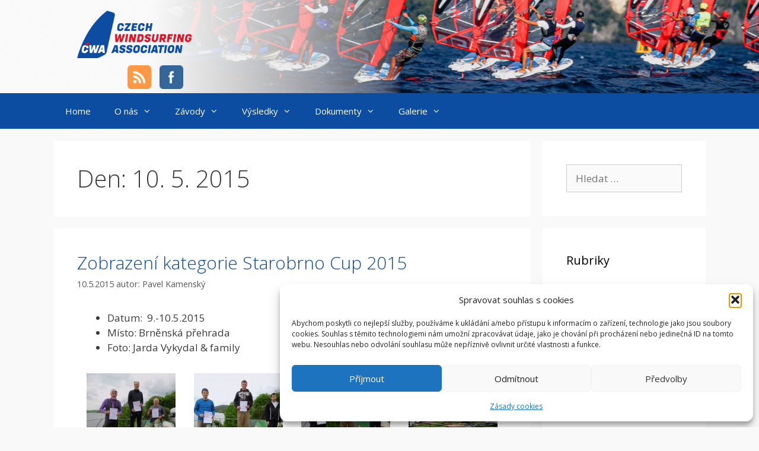

--- FILE ---
content_type: text/html; charset=UTF-8
request_url: https://www.cwa.cz/2015/05/10/
body_size: 18492
content:
<!DOCTYPE html>
<html lang="cs">
<head>
	<meta charset="UTF-8">
	<title>10.5.2015 &#8211; www.cwa.cz</title>
<meta name='robots' content='max-image-preview:large' />
<meta name="viewport" content="width=device-width, initial-scale=1"><link href='https://fonts.gstatic.com' crossorigin rel='preconnect' />
<link href='https://fonts.googleapis.com' crossorigin rel='preconnect' />
<link rel="alternate" type="application/rss+xml" title="www.cwa.cz &raquo; RSS zdroj" href="https://www.cwa.cz/feed/" />
<link rel="alternate" type="application/rss+xml" title="www.cwa.cz &raquo; RSS komentářů" href="https://www.cwa.cz/comments/feed/" />
<style id='wp-img-auto-sizes-contain-inline-css'>
img:is([sizes=auto i],[sizes^="auto," i]){contain-intrinsic-size:3000px 1500px}
/*# sourceURL=wp-img-auto-sizes-contain-inline-css */
</style>
<link rel='stylesheet' id='generate-fonts-css' href='//fonts.googleapis.com/css?family=Open+Sans:300,300italic,regular,italic,600,600italic,700,700italic,800,800italic' media='all' />
<style id='wp-emoji-styles-inline-css'>

	img.wp-smiley, img.emoji {
		display: inline !important;
		border: none !important;
		box-shadow: none !important;
		height: 1em !important;
		width: 1em !important;
		margin: 0 0.07em !important;
		vertical-align: -0.1em !important;
		background: none !important;
		padding: 0 !important;
	}
/*# sourceURL=wp-emoji-styles-inline-css */
</style>
<style id='wp-block-library-inline-css'>
:root{--wp-block-synced-color:#7a00df;--wp-block-synced-color--rgb:122,0,223;--wp-bound-block-color:var(--wp-block-synced-color);--wp-editor-canvas-background:#ddd;--wp-admin-theme-color:#007cba;--wp-admin-theme-color--rgb:0,124,186;--wp-admin-theme-color-darker-10:#006ba1;--wp-admin-theme-color-darker-10--rgb:0,107,160.5;--wp-admin-theme-color-darker-20:#005a87;--wp-admin-theme-color-darker-20--rgb:0,90,135;--wp-admin-border-width-focus:2px}@media (min-resolution:192dpi){:root{--wp-admin-border-width-focus:1.5px}}.wp-element-button{cursor:pointer}:root .has-very-light-gray-background-color{background-color:#eee}:root .has-very-dark-gray-background-color{background-color:#313131}:root .has-very-light-gray-color{color:#eee}:root .has-very-dark-gray-color{color:#313131}:root .has-vivid-green-cyan-to-vivid-cyan-blue-gradient-background{background:linear-gradient(135deg,#00d084,#0693e3)}:root .has-purple-crush-gradient-background{background:linear-gradient(135deg,#34e2e4,#4721fb 50%,#ab1dfe)}:root .has-hazy-dawn-gradient-background{background:linear-gradient(135deg,#faaca8,#dad0ec)}:root .has-subdued-olive-gradient-background{background:linear-gradient(135deg,#fafae1,#67a671)}:root .has-atomic-cream-gradient-background{background:linear-gradient(135deg,#fdd79a,#004a59)}:root .has-nightshade-gradient-background{background:linear-gradient(135deg,#330968,#31cdcf)}:root .has-midnight-gradient-background{background:linear-gradient(135deg,#020381,#2874fc)}:root{--wp--preset--font-size--normal:16px;--wp--preset--font-size--huge:42px}.has-regular-font-size{font-size:1em}.has-larger-font-size{font-size:2.625em}.has-normal-font-size{font-size:var(--wp--preset--font-size--normal)}.has-huge-font-size{font-size:var(--wp--preset--font-size--huge)}.has-text-align-center{text-align:center}.has-text-align-left{text-align:left}.has-text-align-right{text-align:right}.has-fit-text{white-space:nowrap!important}#end-resizable-editor-section{display:none}.aligncenter{clear:both}.items-justified-left{justify-content:flex-start}.items-justified-center{justify-content:center}.items-justified-right{justify-content:flex-end}.items-justified-space-between{justify-content:space-between}.screen-reader-text{border:0;clip-path:inset(50%);height:1px;margin:-1px;overflow:hidden;padding:0;position:absolute;width:1px;word-wrap:normal!important}.screen-reader-text:focus{background-color:#ddd;clip-path:none;color:#444;display:block;font-size:1em;height:auto;left:5px;line-height:normal;padding:15px 23px 14px;text-decoration:none;top:5px;width:auto;z-index:100000}html :where(.has-border-color){border-style:solid}html :where([style*=border-top-color]){border-top-style:solid}html :where([style*=border-right-color]){border-right-style:solid}html :where([style*=border-bottom-color]){border-bottom-style:solid}html :where([style*=border-left-color]){border-left-style:solid}html :where([style*=border-width]){border-style:solid}html :where([style*=border-top-width]){border-top-style:solid}html :where([style*=border-right-width]){border-right-style:solid}html :where([style*=border-bottom-width]){border-bottom-style:solid}html :where([style*=border-left-width]){border-left-style:solid}html :where(img[class*=wp-image-]){height:auto;max-width:100%}:where(figure){margin:0 0 1em}html :where(.is-position-sticky){--wp-admin--admin-bar--position-offset:var(--wp-admin--admin-bar--height,0px)}@media screen and (max-width:600px){html :where(.is-position-sticky){--wp-admin--admin-bar--position-offset:0px}}

/*# sourceURL=wp-block-library-inline-css */
</style><style id='global-styles-inline-css'>
:root{--wp--preset--aspect-ratio--square: 1;--wp--preset--aspect-ratio--4-3: 4/3;--wp--preset--aspect-ratio--3-4: 3/4;--wp--preset--aspect-ratio--3-2: 3/2;--wp--preset--aspect-ratio--2-3: 2/3;--wp--preset--aspect-ratio--16-9: 16/9;--wp--preset--aspect-ratio--9-16: 9/16;--wp--preset--color--black: #000000;--wp--preset--color--cyan-bluish-gray: #abb8c3;--wp--preset--color--white: #ffffff;--wp--preset--color--pale-pink: #f78da7;--wp--preset--color--vivid-red: #cf2e2e;--wp--preset--color--luminous-vivid-orange: #ff6900;--wp--preset--color--luminous-vivid-amber: #fcb900;--wp--preset--color--light-green-cyan: #7bdcb5;--wp--preset--color--vivid-green-cyan: #00d084;--wp--preset--color--pale-cyan-blue: #8ed1fc;--wp--preset--color--vivid-cyan-blue: #0693e3;--wp--preset--color--vivid-purple: #9b51e0;--wp--preset--color--contrast: var(--contrast);--wp--preset--color--contrast-2: var(--contrast-2);--wp--preset--color--contrast-3: var(--contrast-3);--wp--preset--color--base: var(--base);--wp--preset--color--base-2: var(--base-2);--wp--preset--color--base-3: var(--base-3);--wp--preset--color--accent: var(--accent);--wp--preset--gradient--vivid-cyan-blue-to-vivid-purple: linear-gradient(135deg,rgb(6,147,227) 0%,rgb(155,81,224) 100%);--wp--preset--gradient--light-green-cyan-to-vivid-green-cyan: linear-gradient(135deg,rgb(122,220,180) 0%,rgb(0,208,130) 100%);--wp--preset--gradient--luminous-vivid-amber-to-luminous-vivid-orange: linear-gradient(135deg,rgb(252,185,0) 0%,rgb(255,105,0) 100%);--wp--preset--gradient--luminous-vivid-orange-to-vivid-red: linear-gradient(135deg,rgb(255,105,0) 0%,rgb(207,46,46) 100%);--wp--preset--gradient--very-light-gray-to-cyan-bluish-gray: linear-gradient(135deg,rgb(238,238,238) 0%,rgb(169,184,195) 100%);--wp--preset--gradient--cool-to-warm-spectrum: linear-gradient(135deg,rgb(74,234,220) 0%,rgb(151,120,209) 20%,rgb(207,42,186) 40%,rgb(238,44,130) 60%,rgb(251,105,98) 80%,rgb(254,248,76) 100%);--wp--preset--gradient--blush-light-purple: linear-gradient(135deg,rgb(255,206,236) 0%,rgb(152,150,240) 100%);--wp--preset--gradient--blush-bordeaux: linear-gradient(135deg,rgb(254,205,165) 0%,rgb(254,45,45) 50%,rgb(107,0,62) 100%);--wp--preset--gradient--luminous-dusk: linear-gradient(135deg,rgb(255,203,112) 0%,rgb(199,81,192) 50%,rgb(65,88,208) 100%);--wp--preset--gradient--pale-ocean: linear-gradient(135deg,rgb(255,245,203) 0%,rgb(182,227,212) 50%,rgb(51,167,181) 100%);--wp--preset--gradient--electric-grass: linear-gradient(135deg,rgb(202,248,128) 0%,rgb(113,206,126) 100%);--wp--preset--gradient--midnight: linear-gradient(135deg,rgb(2,3,129) 0%,rgb(40,116,252) 100%);--wp--preset--font-size--small: 13px;--wp--preset--font-size--medium: 20px;--wp--preset--font-size--large: 36px;--wp--preset--font-size--x-large: 42px;--wp--preset--spacing--20: 0.44rem;--wp--preset--spacing--30: 0.67rem;--wp--preset--spacing--40: 1rem;--wp--preset--spacing--50: 1.5rem;--wp--preset--spacing--60: 2.25rem;--wp--preset--spacing--70: 3.38rem;--wp--preset--spacing--80: 5.06rem;--wp--preset--shadow--natural: 6px 6px 9px rgba(0, 0, 0, 0.2);--wp--preset--shadow--deep: 12px 12px 50px rgba(0, 0, 0, 0.4);--wp--preset--shadow--sharp: 6px 6px 0px rgba(0, 0, 0, 0.2);--wp--preset--shadow--outlined: 6px 6px 0px -3px rgb(255, 255, 255), 6px 6px rgb(0, 0, 0);--wp--preset--shadow--crisp: 6px 6px 0px rgb(0, 0, 0);}:where(.is-layout-flex){gap: 0.5em;}:where(.is-layout-grid){gap: 0.5em;}body .is-layout-flex{display: flex;}.is-layout-flex{flex-wrap: wrap;align-items: center;}.is-layout-flex > :is(*, div){margin: 0;}body .is-layout-grid{display: grid;}.is-layout-grid > :is(*, div){margin: 0;}:where(.wp-block-columns.is-layout-flex){gap: 2em;}:where(.wp-block-columns.is-layout-grid){gap: 2em;}:where(.wp-block-post-template.is-layout-flex){gap: 1.25em;}:where(.wp-block-post-template.is-layout-grid){gap: 1.25em;}.has-black-color{color: var(--wp--preset--color--black) !important;}.has-cyan-bluish-gray-color{color: var(--wp--preset--color--cyan-bluish-gray) !important;}.has-white-color{color: var(--wp--preset--color--white) !important;}.has-pale-pink-color{color: var(--wp--preset--color--pale-pink) !important;}.has-vivid-red-color{color: var(--wp--preset--color--vivid-red) !important;}.has-luminous-vivid-orange-color{color: var(--wp--preset--color--luminous-vivid-orange) !important;}.has-luminous-vivid-amber-color{color: var(--wp--preset--color--luminous-vivid-amber) !important;}.has-light-green-cyan-color{color: var(--wp--preset--color--light-green-cyan) !important;}.has-vivid-green-cyan-color{color: var(--wp--preset--color--vivid-green-cyan) !important;}.has-pale-cyan-blue-color{color: var(--wp--preset--color--pale-cyan-blue) !important;}.has-vivid-cyan-blue-color{color: var(--wp--preset--color--vivid-cyan-blue) !important;}.has-vivid-purple-color{color: var(--wp--preset--color--vivid-purple) !important;}.has-black-background-color{background-color: var(--wp--preset--color--black) !important;}.has-cyan-bluish-gray-background-color{background-color: var(--wp--preset--color--cyan-bluish-gray) !important;}.has-white-background-color{background-color: var(--wp--preset--color--white) !important;}.has-pale-pink-background-color{background-color: var(--wp--preset--color--pale-pink) !important;}.has-vivid-red-background-color{background-color: var(--wp--preset--color--vivid-red) !important;}.has-luminous-vivid-orange-background-color{background-color: var(--wp--preset--color--luminous-vivid-orange) !important;}.has-luminous-vivid-amber-background-color{background-color: var(--wp--preset--color--luminous-vivid-amber) !important;}.has-light-green-cyan-background-color{background-color: var(--wp--preset--color--light-green-cyan) !important;}.has-vivid-green-cyan-background-color{background-color: var(--wp--preset--color--vivid-green-cyan) !important;}.has-pale-cyan-blue-background-color{background-color: var(--wp--preset--color--pale-cyan-blue) !important;}.has-vivid-cyan-blue-background-color{background-color: var(--wp--preset--color--vivid-cyan-blue) !important;}.has-vivid-purple-background-color{background-color: var(--wp--preset--color--vivid-purple) !important;}.has-black-border-color{border-color: var(--wp--preset--color--black) !important;}.has-cyan-bluish-gray-border-color{border-color: var(--wp--preset--color--cyan-bluish-gray) !important;}.has-white-border-color{border-color: var(--wp--preset--color--white) !important;}.has-pale-pink-border-color{border-color: var(--wp--preset--color--pale-pink) !important;}.has-vivid-red-border-color{border-color: var(--wp--preset--color--vivid-red) !important;}.has-luminous-vivid-orange-border-color{border-color: var(--wp--preset--color--luminous-vivid-orange) !important;}.has-luminous-vivid-amber-border-color{border-color: var(--wp--preset--color--luminous-vivid-amber) !important;}.has-light-green-cyan-border-color{border-color: var(--wp--preset--color--light-green-cyan) !important;}.has-vivid-green-cyan-border-color{border-color: var(--wp--preset--color--vivid-green-cyan) !important;}.has-pale-cyan-blue-border-color{border-color: var(--wp--preset--color--pale-cyan-blue) !important;}.has-vivid-cyan-blue-border-color{border-color: var(--wp--preset--color--vivid-cyan-blue) !important;}.has-vivid-purple-border-color{border-color: var(--wp--preset--color--vivid-purple) !important;}.has-vivid-cyan-blue-to-vivid-purple-gradient-background{background: var(--wp--preset--gradient--vivid-cyan-blue-to-vivid-purple) !important;}.has-light-green-cyan-to-vivid-green-cyan-gradient-background{background: var(--wp--preset--gradient--light-green-cyan-to-vivid-green-cyan) !important;}.has-luminous-vivid-amber-to-luminous-vivid-orange-gradient-background{background: var(--wp--preset--gradient--luminous-vivid-amber-to-luminous-vivid-orange) !important;}.has-luminous-vivid-orange-to-vivid-red-gradient-background{background: var(--wp--preset--gradient--luminous-vivid-orange-to-vivid-red) !important;}.has-very-light-gray-to-cyan-bluish-gray-gradient-background{background: var(--wp--preset--gradient--very-light-gray-to-cyan-bluish-gray) !important;}.has-cool-to-warm-spectrum-gradient-background{background: var(--wp--preset--gradient--cool-to-warm-spectrum) !important;}.has-blush-light-purple-gradient-background{background: var(--wp--preset--gradient--blush-light-purple) !important;}.has-blush-bordeaux-gradient-background{background: var(--wp--preset--gradient--blush-bordeaux) !important;}.has-luminous-dusk-gradient-background{background: var(--wp--preset--gradient--luminous-dusk) !important;}.has-pale-ocean-gradient-background{background: var(--wp--preset--gradient--pale-ocean) !important;}.has-electric-grass-gradient-background{background: var(--wp--preset--gradient--electric-grass) !important;}.has-midnight-gradient-background{background: var(--wp--preset--gradient--midnight) !important;}.has-small-font-size{font-size: var(--wp--preset--font-size--small) !important;}.has-medium-font-size{font-size: var(--wp--preset--font-size--medium) !important;}.has-large-font-size{font-size: var(--wp--preset--font-size--large) !important;}.has-x-large-font-size{font-size: var(--wp--preset--font-size--x-large) !important;}
/*# sourceURL=global-styles-inline-css */
</style>

<style id='classic-theme-styles-inline-css'>
/*! This file is auto-generated */
.wp-block-button__link{color:#fff;background-color:#32373c;border-radius:9999px;box-shadow:none;text-decoration:none;padding:calc(.667em + 2px) calc(1.333em + 2px);font-size:1.125em}.wp-block-file__button{background:#32373c;color:#fff;text-decoration:none}
/*# sourceURL=/wp-includes/css/classic-themes.min.css */
</style>
<link rel='stylesheet' id='responsive-lightbox-swipebox-css' href='https://www.cwa.cz/wp-content/plugins/responsive-lightbox/assets/swipebox/swipebox.min.css?ver=1.5.2' media='all' />
<link rel='stylesheet' id='cmplz-general-css' href='https://www.cwa.cz/wp-content/plugins/complianz-gdpr/assets/css/cookieblocker.min.css?ver=1766135487' media='all' />
<link rel='stylesheet' id='generate-style-grid-css' href='https://www.cwa.cz/wp-content/themes/generatepress/assets/css/unsemantic-grid.min.css?ver=3.6.1' media='all' />
<link rel='stylesheet' id='generate-style-css' href='https://www.cwa.cz/wp-content/themes/generatepress/assets/css/style.min.css?ver=3.6.1' media='all' />
<style id='generate-style-inline-css'>
.resize-featured-image .post-image img {width: 150px;}
body{background-color:#f9f9f9;color:#3a3a3a;}a{color:#0c4da2;}a:hover, a:focus, a:active{color:#000000;}body .grid-container{max-width:1100px;}.wp-block-group__inner-container{max-width:1100px;margin-left:auto;margin-right:auto;}:root{--contrast:#222222;--contrast-2:#575760;--contrast-3:#b2b2be;--base:#f0f0f0;--base-2:#f7f8f9;--base-3:#ffffff;--accent:#1e73be;}:root .has-contrast-color{color:var(--contrast);}:root .has-contrast-background-color{background-color:var(--contrast);}:root .has-contrast-2-color{color:var(--contrast-2);}:root .has-contrast-2-background-color{background-color:var(--contrast-2);}:root .has-contrast-3-color{color:var(--contrast-3);}:root .has-contrast-3-background-color{background-color:var(--contrast-3);}:root .has-base-color{color:var(--base);}:root .has-base-background-color{background-color:var(--base);}:root .has-base-2-color{color:var(--base-2);}:root .has-base-2-background-color{background-color:var(--base-2);}:root .has-base-3-color{color:var(--base-3);}:root .has-base-3-background-color{background-color:var(--base-3);}:root .has-accent-color{color:var(--accent);}:root .has-accent-background-color{background-color:var(--accent);}body, button, input, select, textarea{font-family:"Open Sans", sans-serif;}body{line-height:1.5;}.entry-content > [class*="wp-block-"]:not(:last-child):not(.wp-block-heading){margin-bottom:1.5em;}.main-title{font-size:45px;}.main-navigation .main-nav ul ul li a{font-size:14px;}.sidebar .widget, .footer-widgets .widget{font-size:17px;}h1{font-weight:300;font-size:40px;}h2{font-weight:300;font-size:30px;}h3{font-size:20px;}h4{font-size:inherit;}h5{font-size:inherit;}@media (max-width:768px){.main-title{font-size:30px;}h1{font-size:30px;}h2{font-size:25px;}}.top-bar{background-color:#636363;color:#ffffff;}.top-bar a{color:#ffffff;}.top-bar a:hover{color:#303030;}.site-header{background-color:#ffffff;color:#3a3a3a;}.site-header a{color:#3a3a3a;}.main-title a,.main-title a:hover{color:#222222;}.site-description{color:#757575;}.main-navigation,.main-navigation ul ul{background-color:#0c4da2;}.main-navigation .main-nav ul li a, .main-navigation .menu-toggle, .main-navigation .menu-bar-items{color:#ffffff;}.main-navigation .main-nav ul li:not([class*="current-menu-"]):hover > a, .main-navigation .main-nav ul li:not([class*="current-menu-"]):focus > a, .main-navigation .main-nav ul li.sfHover:not([class*="current-menu-"]) > a, .main-navigation .menu-bar-item:hover > a, .main-navigation .menu-bar-item.sfHover > a{color:#ffffff;background-color:#8ac8e5;}button.menu-toggle:hover,button.menu-toggle:focus,.main-navigation .mobile-bar-items a,.main-navigation .mobile-bar-items a:hover,.main-navigation .mobile-bar-items a:focus{color:#ffffff;}.main-navigation .main-nav ul li[class*="current-menu-"] > a{color:#ffffff;background-color:#8ac8e5;}.navigation-search input[type="search"],.navigation-search input[type="search"]:active, .navigation-search input[type="search"]:focus, .main-navigation .main-nav ul li.search-item.active > a, .main-navigation .menu-bar-items .search-item.active > a{color:#ffffff;background-color:#8ac8e5;}.main-navigation ul ul{background-color:#0c4da2;}.main-navigation .main-nav ul ul li a{color:#ffffff;}.main-navigation .main-nav ul ul li:not([class*="current-menu-"]):hover > a,.main-navigation .main-nav ul ul li:not([class*="current-menu-"]):focus > a, .main-navigation .main-nav ul ul li.sfHover:not([class*="current-menu-"]) > a{color:#ffffff;background-color:#8ac8e5;}.main-navigation .main-nav ul ul li[class*="current-menu-"] > a{color:#ffffff;background-color:#8ac8e5;}.separate-containers .inside-article, .separate-containers .comments-area, .separate-containers .page-header, .one-container .container, .separate-containers .paging-navigation, .inside-page-header{background-color:#ffffff;}.entry-meta{color:#595959;}.entry-meta a{color:#595959;}.entry-meta a:hover{color:#0c4da2;}.sidebar .widget{background-color:#ffffff;}.sidebar .widget .widget-title{color:#000000;}.footer-widgets{background-color:#ffffff;}.footer-widgets .widget-title{color:#000000;}.site-info{color:#ffffff;background-color:#0c4da2;}.site-info a{color:#ffffff;}.site-info a:hover{color:#606060;}.footer-bar .widget_nav_menu .current-menu-item a{color:#606060;}input[type="text"],input[type="email"],input[type="url"],input[type="password"],input[type="search"],input[type="tel"],input[type="number"],textarea,select{color:#666666;background-color:#fafafa;border-color:#cccccc;}input[type="text"]:focus,input[type="email"]:focus,input[type="url"]:focus,input[type="password"]:focus,input[type="search"]:focus,input[type="tel"]:focus,input[type="number"]:focus,textarea:focus,select:focus{color:#666666;background-color:#ffffff;border-color:#bfbfbf;}button,html input[type="button"],input[type="reset"],input[type="submit"],a.button,a.wp-block-button__link:not(.has-background){color:#ffffff;background-color:#666666;}button:hover,html input[type="button"]:hover,input[type="reset"]:hover,input[type="submit"]:hover,a.button:hover,button:focus,html input[type="button"]:focus,input[type="reset"]:focus,input[type="submit"]:focus,a.button:focus,a.wp-block-button__link:not(.has-background):active,a.wp-block-button__link:not(.has-background):focus,a.wp-block-button__link:not(.has-background):hover{color:#ffffff;background-color:#3f3f3f;}a.generate-back-to-top{background-color:rgba( 0,0,0,0.4 );color:#ffffff;}a.generate-back-to-top:hover,a.generate-back-to-top:focus{background-color:rgba( 0,0,0,0.6 );color:#ffffff;}:root{--gp-search-modal-bg-color:var(--base-3);--gp-search-modal-text-color:var(--contrast);--gp-search-modal-overlay-bg-color:rgba(0,0,0,0.2);}@media (max-width: 768px){.main-navigation .menu-bar-item:hover > a, .main-navigation .menu-bar-item.sfHover > a{background:none;color:#ffffff;}}.inside-top-bar{padding:10px;}.inside-header{padding:40px;}.site-main .wp-block-group__inner-container{padding:40px;}.entry-content .alignwide, body:not(.no-sidebar) .entry-content .alignfull{margin-left:-40px;width:calc(100% + 80px);max-width:calc(100% + 80px);}.rtl .menu-item-has-children .dropdown-menu-toggle{padding-left:20px;}.rtl .main-navigation .main-nav ul li.menu-item-has-children > a{padding-right:20px;}.site-info{padding:20px;}@media (max-width:768px){.separate-containers .inside-article, .separate-containers .comments-area, .separate-containers .page-header, .separate-containers .paging-navigation, .one-container .site-content, .inside-page-header{padding:30px;}.site-main .wp-block-group__inner-container{padding:30px;}.site-info{padding-right:10px;padding-left:10px;}.entry-content .alignwide, body:not(.no-sidebar) .entry-content .alignfull{margin-left:-30px;width:calc(100% + 60px);max-width:calc(100% + 60px);}}.one-container .sidebar .widget{padding:0px;}@media (max-width: 768px){.main-navigation .menu-toggle,.main-navigation .mobile-bar-items,.sidebar-nav-mobile:not(#sticky-placeholder){display:block;}.main-navigation ul,.gen-sidebar-nav{display:none;}[class*="nav-float-"] .site-header .inside-header > *{float:none;clear:both;}}
/*# sourceURL=generate-style-inline-css */
</style>
<link rel='stylesheet' id='generate-mobile-style-css' href='https://www.cwa.cz/wp-content/themes/generatepress/assets/css/mobile.min.css?ver=3.6.1' media='all' />
<link rel='stylesheet' id='generate-font-icons-css' href='https://www.cwa.cz/wp-content/themes/generatepress/assets/css/components/font-icons.min.css?ver=3.6.1' media='all' />
<link rel='stylesheet' id='font-awesome-css' href='https://www.cwa.cz/wp-content/themes/generatepress/assets/css/components/font-awesome.min.css?ver=4.7' media='all' />
<link rel='stylesheet' id='generate-blog-images-css' href='https://www.cwa.cz/wp-content/plugins/gp-premium/blog/functions/css/featured-images.min.css?ver=2.5.3' media='all' />
<script src="https://www.cwa.cz/wp-includes/js/jquery/jquery.min.js?ver=3.7.1" id="jquery-core-js"></script>
<script src="https://www.cwa.cz/wp-includes/js/jquery/jquery-migrate.min.js?ver=3.4.1" id="jquery-migrate-js"></script>
<script src="https://www.cwa.cz/wp-content/plugins/responsive-lightbox/assets/dompurify/purify.min.js?ver=3.3.1" id="dompurify-js"></script>
<script id="responsive-lightbox-sanitizer-js-before">
window.RLG = window.RLG || {}; window.RLG.sanitizeAllowedHosts = ["youtube.com","www.youtube.com","youtu.be","vimeo.com","player.vimeo.com"];
//# sourceURL=responsive-lightbox-sanitizer-js-before
</script>
<script src="https://www.cwa.cz/wp-content/plugins/responsive-lightbox/js/sanitizer.js?ver=2.6.1" id="responsive-lightbox-sanitizer-js"></script>
<script src="https://www.cwa.cz/wp-content/plugins/responsive-lightbox/assets/swipebox/jquery.swipebox.min.js?ver=1.5.2" id="responsive-lightbox-swipebox-js"></script>
<script src="https://www.cwa.cz/wp-includes/js/underscore.min.js?ver=1.13.7" id="underscore-js"></script>
<script src="https://www.cwa.cz/wp-content/plugins/responsive-lightbox/assets/infinitescroll/infinite-scroll.pkgd.min.js?ver=4.0.1" id="responsive-lightbox-infinite-scroll-js"></script>
<script id="responsive-lightbox-js-before">
var rlArgs = {"script":"swipebox","selector":"lightbox","customEvents":"","activeGalleries":true,"animation":true,"hideCloseButtonOnMobile":false,"removeBarsOnMobile":false,"hideBars":true,"hideBarsDelay":5000,"videoMaxWidth":1080,"useSVG":true,"loopAtEnd":false,"woocommerce_gallery":false,"ajaxurl":"https:\/\/www.cwa.cz\/wp-admin\/admin-ajax.php","nonce":"0604029f76","preview":false,"postId":2516,"scriptExtension":false};

//# sourceURL=responsive-lightbox-js-before
</script>
<script src="https://www.cwa.cz/wp-content/plugins/responsive-lightbox/js/front.js?ver=2.6.1" id="responsive-lightbox-js"></script>
<link rel="https://api.w.org/" href="https://www.cwa.cz/wp-json/" /><link rel="EditURI" type="application/rsd+xml" title="RSD" href="https://www.cwa.cz/xmlrpc.php?rsd" />
<meta name="generator" content="WordPress 6.9" />
<style type="text/css" id="simple-css-output">/* pozadi webu */html { /* background-image: url('/wp-content/img/bg-water.jpg');*/ background-repeat: no-repeat; background-position: center top; background-attachment: fixed; background-size: cover; }/*html.bg-1 { background-image: url('/wp-content/img/bg-water.jpg'); }html.bg-2 { background-image: url('/wp-content/img/bg-water.jpg'); }html.bg-3 { background-image: url('/wp-content/img/bg-water.jpg'); }*//* animace log v hlavicce */@keyframes fadeInOutImg1 { 0% { opacity:1; } 45% { opacity:1; } 55% { opacity:0; } 100% { opacity:0; }}@keyframes fadeInOutImg2 { 0% { opacity:0; } 45% { opacity:0; } 55% { opacity:1; } 100% { opacity:1; }}/* animace log v hlavicce */@keyframes fadeInOutImg1 { 0% { opacity:1; } 45% { opacity:1; } 55% { opacity:0; } 100% { opacity:0; }}@keyframes fadeInOutImg2 { 0% { opacity:0; } 45% { opacity:0; } 55% { opacity:1; } 100% { opacity:1; }}#animated-logo { position: relative; min-width: 232px; min-height: 115px; display: block; }#animated-logo img { position: absolute; left: 0; top: 0; }#animated-logo img.logo-cz {animation-name: fadeInOutImg1;animation-timing-function: ease-in-out;animation-iteration-count: infinite;animation-duration: 3s;animation-direction: alternate;}#animated-logo img.logo-en {animation-name: fadeInOutImg2;animation-timing-function: ease-in-out;animation-iteration-count: infinite;animation-duration: 3s;animation-direction: alternate;}/* IE6, IE7, IE8 */#animated-logo img.logo-en { display: none9; }/* hlavicka */body { background-repeat: no-repeat; background-position: center top; }html.bg-1 body { background-image: url('/wp-content/img/header-foil-9.jpg'); }html.bg-2 body { background-image: url('/wp-content/img/header-slalom-1.jpg'); }html.bg-3 body { background-image: url('/wp-content/img/header-foil-7.jpg'); }html.bg-4 body { background-image: url('/wp-content/img/header-raceboard-1.jpg'); }.site-header { background: transparent; }.inside-header { padding: 18px 40px; }/* odstraneni bileho pruhu v mobilnim zobrazeni < 768px */.inside-header>:not(:last-child):not(.main-navigation) { margin-bottom: 0px !important;}/* skryt id rubrik z praveho menu */.cat-item-23,.cat-item-24,.cat-item-25,.cat-item-26,.cat-item-27,.cat-item-28,.cat-item-29,.cat-item-30,.cat-item-34,.cat-item-32,.cat-item-33,.cat-item-37,.cat-item-38,.cat-item-39, .cat-item-45,.cat-item-46,.cat-item-47,.cat-item-48,.cat-item-49,.cat-item-50,.cat-item-51,.cat-item-52,.cat-item-53,.cat-item-54,.cat-item-55,.cat-item-87,.cat-item-89,.cat-item-94 { display: none; }.archive .entry-content .gallery .gallery-item, .blog .entry-content .gallery .gallery-item { display: none; }.entry-content .gallery .gallery-item:nth-child(1), .entry-content .gallery .gallery-item:nth-child(2), .entry-content .gallery .gallery-item:nth-child(3), .entry-content .gallery .gallery-item:nth-child(4) { display: inline-block; }/* Social ikony v hlavicce */.social-icons { position: absolute; top: 110px; left: 120px; z-index: 1;}.header-icon { width: 40px; opacity: 1;}.header-icon-link { margin: 5px;}/* Skryti inzerce na hlavni strance Home */.home .category-inzerce { display: none;}/* Navigacni tlacitka na strankach - rozcestnik */ul.navi-buttons { list-style: none; margin: 0; padding: 0;}.navi-buttons li { list-style: none; display: inline-block; margin: 0; padding: 0;}.navi-buttons a { display: block; width: 10em; margin: 0.5em; padding: 0.5em; text-align: center; color: #FFFFFF; background-color: #3F3F3F;}.navi-buttons a:hover { color: #FFFFFF; background-color: #606060;}</style>			<style>.cmplz-hidden {
					display: none !important;
				}</style><style>.recentcomments a{display:inline !important;padding:0 !important;margin:0 !important;}</style><link rel="icon" href="https://www.cwa.cz/wp-content/uploads/2022/11/cropped-cwa-fav-icon-1-32x32.png" sizes="32x32" />
<link rel="icon" href="https://www.cwa.cz/wp-content/uploads/2022/11/cropped-cwa-fav-icon-1-192x192.png" sizes="192x192" />
<link rel="apple-touch-icon" href="https://www.cwa.cz/wp-content/uploads/2022/11/cropped-cwa-fav-icon-1-180x180.png" />
<meta name="msapplication-TileImage" content="https://www.cwa.cz/wp-content/uploads/2022/11/cropped-cwa-fav-icon-1-270x270.png" />
</head>

<body data-cmplz=1 class="archive date wp-custom-logo wp-embed-responsive wp-theme-generatepress post-image-below-header post-image-aligned-left sticky-menu-fade right-sidebar nav-below-header separate-containers contained-header active-footer-widgets-0 nav-aligned-left header-aligned-left dropdown-hover" itemtype="https://schema.org/Blog" itemscope>
	<a class="screen-reader-text skip-link" href="#content" title="Přeskočit na obsah">Přeskočit na obsah</a>		<header class="site-header grid-container grid-parent" id="masthead" aria-label="Web"  itemtype="https://schema.org/WPHeader" itemscope>
			<div class="inside-header grid-container grid-parent">
							<div class="header-widget">
				<aside id="text-2" class="widget inner-padding widget_text">			<div class="textwidget"><!-- RSS + Facebook icons -->
<div class='social-icons'>
<a class='header-icon-link' target='_blank'  href='https://www.cwa.cz/?feed=rss2' alt='RSS' >
	<img alt='RSS' title='RSS' src='https://www.cwa.cz/wp-content/uploads/2025/05/flat_squared_rss.png' class='header-icon'  />
</a>
<a class='header-icon-link' target='_blank'  href='https://www.facebook.com/pages/%C4%8CWA-%C4%8Cesk%C3%A1-windsurfingov%C3%A1-asociace/135697479820734' alt='Facebook' >
	<img alt='Facebook' title='Facebook' src='https://www.cwa.cz/wp-content/uploads/2025/05/flat_squared_facebook.png' class='header-icon' />
</a>
</div></div>
		</aside>			</div>
			<div class="site-logo">
					<a href="https://www.cwa.cz/" rel="home">
						<img  class="header-image is-logo-image" alt="www.cwa.cz" src="https://www.cwa.cz/wp-content/uploads/2019/04/newLogo.gif" srcset="https://www.cwa.cz/wp-content/uploads/2019/04/newLogo.gif 1x, https://www.cwa.cz/wp-content/uploads/2019/04/newLogo.gif 2x" width="335" height="115" />
					</a>
				</div>			</div>
		</header>
				<nav class="main-navigation sub-menu-right" id="site-navigation" aria-label="Primární"  itemtype="https://schema.org/SiteNavigationElement" itemscope>
			<div class="inside-navigation grid-container grid-parent">
								<button class="menu-toggle" aria-controls="primary-menu" aria-expanded="false">
					<span class="mobile-menu">Menu</span>				</button>
				<div id="primary-menu" class="main-nav"><ul id="menu-primary" class=" menu sf-menu"><li id="menu-item-2068" class="menu-item menu-item-type-custom menu-item-object-custom menu-item-2068"><a href="https://www.cwa.cz/index.php">Home</a></li>
<li id="menu-item-8994" class="menu-item menu-item-type-custom menu-item-object-custom menu-item-has-children menu-item-8994"><a>O nás<span role="presentation" class="dropdown-menu-toggle"></span></a>
<ul class="sub-menu">
	<li id="menu-item-2121" class="menu-item menu-item-type-post_type menu-item-object-page menu-item-2121"><a href="https://www.cwa.cz/contacts/">Kontakty</a></li>
	<li id="menu-item-2110" class="menu-item menu-item-type-post_type menu-item-object-page menu-item-2110"><a href="https://www.cwa.cz/historie-cwa-2/">Historie ČWA</a></li>
	<li id="menu-item-2113" class="menu-item menu-item-type-post_type menu-item-object-page menu-item-2113"><a href="https://www.cwa.cz/historie-windsurfingu/">Historie Windsurfingu</a></li>
	<li id="menu-item-2893" class="menu-item menu-item-type-post_type menu-item-object-page menu-item-2893"><a href="https://www.cwa.cz/techno-293/">Techno 293</a></li>
	<li id="menu-item-2945" class="menu-item menu-item-type-post_type menu-item-object-page menu-item-2945"><a href="https://www.cwa.cz/formula-windsurfing/">Formula Windsurfing</a></li>
	<li id="menu-item-2951" class="menu-item menu-item-type-post_type menu-item-object-page menu-item-2951"><a href="https://www.cwa.cz/raceboard/">Raceboard</a></li>
	<li id="menu-item-9703" class="menu-item menu-item-type-post_type menu-item-object-page menu-item-9703"><a href="https://www.cwa.cz/wing-foil/">Wing Foil</a></li>
</ul>
</li>
<li id="menu-item-8995" class="menu-item menu-item-type-custom menu-item-object-custom menu-item-has-children menu-item-8995"><a>Závody<span role="presentation" class="dropdown-menu-toggle"></span></a>
<ul class="sub-menu">
	<li id="menu-item-2099" class="menu-item menu-item-type-taxonomy menu-item-object-category menu-item-2099"><a href="https://www.cwa.cz/category/terminovka/">Termí­novka</a></li>
	<li id="menu-item-2100" class="menu-item menu-item-type-taxonomy menu-item-object-category menu-item-2100"><a href="https://www.cwa.cz/category/vypsani-zavodu/">Vypsání­ závodů</a></li>
	<li id="menu-item-10243" class="menu-item menu-item-type-post_type menu-item-object-page menu-item-10243"><a href="https://www.cwa.cz/pravidla-a-hodnoceni-poharovych-soutezi/">Pravidla a hodnocení pohárových soutěží</a></li>
</ul>
</li>
<li id="menu-item-2268" class="menu-item menu-item-type-taxonomy menu-item-object-category menu-item-has-children menu-item-2268"><a href="https://www.cwa.cz/category/vysledky/">Výsledky<span role="presentation" class="dropdown-menu-toggle"></span></a>
<ul class="sub-menu">
	<li id="menu-item-10670" class="menu-item menu-item-type-post_type menu-item-object-page menu-item-10670"><a href="https://www.cwa.cz/neoficialni-vysledky-ceskeho-poharu-a-poharu-cwa-2025/">2025</a></li>
	<li id="menu-item-10074" class="menu-item menu-item-type-post_type menu-item-object-page menu-item-10074"><a href="https://www.cwa.cz/vysledky-2024/">2024</a></li>
	<li id="menu-item-9690" class="menu-item menu-item-type-post_type menu-item-object-page menu-item-9690"><a href="https://www.cwa.cz/vysledky-2023/">2023</a></li>
	<li id="menu-item-8893" class="menu-item menu-item-type-post_type menu-item-object-page menu-item-8893"><a href="https://www.cwa.cz/vysledky-2022/">2022</a></li>
	<li id="menu-item-8402" class="menu-item menu-item-type-post_type menu-item-object-page menu-item-8402"><a href="https://www.cwa.cz/vysledky-2021/">2021</a></li>
	<li id="menu-item-7778" class="menu-item menu-item-type-post_type menu-item-object-page menu-item-7778"><a href="https://www.cwa.cz/vysledky-2020/">2020</a></li>
	<li id="menu-item-6769" class="menu-item menu-item-type-post_type menu-item-object-page menu-item-6769"><a href="https://www.cwa.cz/vysledky-2019/">2019</a></li>
	<li id="menu-item-6028" class="menu-item menu-item-type-post_type menu-item-object-page menu-item-6028"><a href="https://www.cwa.cz/vysledky-2018/">2018</a></li>
	<li id="menu-item-4407" class="menu-item menu-item-type-post_type menu-item-object-page menu-item-4407"><a href="https://www.cwa.cz/vysledky-2017/">2017</a></li>
	<li id="menu-item-3848" class="menu-item menu-item-type-post_type menu-item-object-page menu-item-3848"><a href="https://www.cwa.cz/vysledky-2016/">2016</a></li>
	<li id="menu-item-2087" class="menu-item menu-item-type-taxonomy menu-item-object-category menu-item-2087"><a href="https://www.cwa.cz/category/vysledky/vysledky-2015/">2015</a></li>
	<li id="menu-item-2094" class="menu-item menu-item-type-taxonomy menu-item-object-category menu-item-2094"><a href="https://www.cwa.cz/category/vysledky/vysledky-2014/">2014</a></li>
</ul>
</li>
<li id="menu-item-8996" class="menu-item menu-item-type-custom menu-item-object-custom menu-item-has-children menu-item-8996"><a href="#">Dokumenty<span role="presentation" class="dropdown-menu-toggle"></span></a>
<ul class="sub-menu">
	<li id="menu-item-3339" class="menu-item menu-item-type-post_type menu-item-object-page menu-item-3339"><a href="https://www.cwa.cz/clenove-a-cisla-plachet/">Členové a čísla plachet</a></li>
	<li id="menu-item-4076" class="menu-item menu-item-type-post_type menu-item-object-page menu-item-4076"><a href="https://www.cwa.cz/informace-pro-cleny/">Informace pro členy</a></li>
	<li id="menu-item-2103" class="menu-item menu-item-type-taxonomy menu-item-object-category menu-item-2103"><a href="https://www.cwa.cz/category/reviry/">Reví­ry</a></li>
	<li id="menu-item-2288" class="menu-item menu-item-type-taxonomy menu-item-object-category menu-item-2288"><a href="https://www.cwa.cz/category/ws-skola/">WS škola</a></li>
	<li id="menu-item-2289" class="menu-item menu-item-type-post_type menu-item-object-page menu-item-2289"><a href="https://www.cwa.cz/nazvoslovi/">Názvosloví</a></li>
</ul>
</li>
<li id="menu-item-2244" class="menu-item menu-item-type-taxonomy menu-item-object-category menu-item-has-children menu-item-2244"><a href="https://www.cwa.cz/category/galerie/">Galerie<span role="presentation" class="dropdown-menu-toggle"></span></a>
<ul class="sub-menu">
	<li id="menu-item-2243" class="menu-item menu-item-type-taxonomy menu-item-object-category menu-item-2243"><a href="https://www.cwa.cz/category/galerie/foto/">Foto</a></li>
	<li id="menu-item-2105" class="menu-item menu-item-type-taxonomy menu-item-object-category menu-item-2105"><a href="https://www.cwa.cz/category/galerie/video/">Video</a></li>
</ul>
</li>
</ul></div>			</div>
		</nav>
		
	<div class="site grid-container container hfeed grid-parent" id="page">
				<div class="site-content" id="content">
			
	<div class="content-area grid-parent mobile-grid-100 grid-75 tablet-grid-75" id="primary">
		<main class="site-main" id="main">
					<header class="page-header" aria-label="Stránka">
			
			<h1 class="page-title">
				Den: <span>10. 5. 2015</span>			</h1>

					</header>
		<article id="post-2516" class="post-2516 post type-post status-publish format-image hentry category-foto category-galerie post_format-post-format-image" itemtype="https://schema.org/CreativeWork" itemscope>
	<div class="inside-article">
					<header class="entry-header">
				<h2 class="entry-title" itemprop="headline"><a href="https://www.cwa.cz/2015/05/zobrazeni-kategorie-starobrno-cup-2015/" rel="bookmark">Zobrazení kategorie Starobrno Cup 2015</a></h2>		<div class="entry-meta">
			<span class="posted-on"><time class="updated" datetime="2016-04-22T07:33:49+02:00" itemprop="dateModified">22.4.2016</time><time class="entry-date published" datetime="2015-05-10T07:33:12+02:00" itemprop="datePublished">10.5.2015</time></span> <span class="byline">autor: <span class="author vcard" itemprop="author" itemtype="https://schema.org/Person" itemscope><a class="url fn n" href="https://www.cwa.cz/author/cze113/" title="Zobrazit všechny příspěvky od Pavel Kamenský" rel="author" itemprop="url"><span class="author-name" itemprop="name">Pavel Kamenský</span></a></span></span> 		</div>
					</header>
			
			<div class="entry-content" itemprop="text">
				<ul>
<li>Datum:  9.-10.5.2015</li>
<li>Místo: Brněnská přehrada</li>
<li>Foto: Jarda Vykydal &amp; family</li>
</ul>
<div id='gallery-1' class='gallery galleryid-2516 gallery-columns-4 gallery-size-thumbnail'><figure class='gallery-item'>
			<div class='gallery-icon landscape'>
				<a href='https://www.cwa.cz/wp-content/uploads/2016/04/1431582455_starobrno-cup-veterani.jpg' title="" data-rl_title="" class="rl-gallery-link" data-rl_caption="" data-rel="lightbox-gallery-1"><img decoding="async" width="150" height="150" src="https://www.cwa.cz/wp-content/uploads/2016/04/1431582455_starobrno-cup-veterani-150x150.jpg" class="attachment-thumbnail size-thumbnail" alt="" /></a>
			</div></figure><figure class='gallery-item'>
			<div class='gallery-icon landscape'>
				<a href='https://www.cwa.cz/wp-content/uploads/2016/04/1431582244_starobrno-cup-ap.jpg' title="" data-rl_title="" class="rl-gallery-link" data-rl_caption="" data-rel="lightbox-gallery-1"><img decoding="async" width="150" height="150" src="https://www.cwa.cz/wp-content/uploads/2016/04/1431582244_starobrno-cup-ap-150x150.jpg" class="attachment-thumbnail size-thumbnail" alt="" /></a>
			</div></figure><figure class='gallery-item'>
			<div class='gallery-icon landscape'>
				<a href='https://www.cwa.cz/wp-content/uploads/2016/04/1431582244_kp-jm-kraje.jpg' title="" data-rl_title="" class="rl-gallery-link" data-rl_caption="" data-rel="lightbox-gallery-1"><img decoding="async" width="150" height="150" src="https://www.cwa.cz/wp-content/uploads/2016/04/1431582244_kp-jm-kraje-150x150.jpg" class="attachment-thumbnail size-thumbnail" alt="" /></a>
			</div></figure><figure class='gallery-item'>
			<div class='gallery-icon landscape'>
				<a href='https://www.cwa.cz/wp-content/uploads/2016/04/1431582226_dsc02216.jpg' title="" data-rl_title="" class="rl-gallery-link" data-rl_caption="" data-rel="lightbox-gallery-1"><img loading="lazy" decoding="async" width="150" height="150" src="https://www.cwa.cz/wp-content/uploads/2016/04/1431582226_dsc02216-150x150.jpg" class="attachment-thumbnail size-thumbnail" alt="" /></a>
			</div></figure><figure class='gallery-item'>
			<div class='gallery-icon landscape'>
				<a href='https://www.cwa.cz/wp-content/uploads/2016/04/1431582226_dsc02355.jpg' title="" data-rl_title="" class="rl-gallery-link" data-rl_caption="" data-rel="lightbox-gallery-1"><img loading="lazy" decoding="async" width="150" height="150" src="https://www.cwa.cz/wp-content/uploads/2016/04/1431582226_dsc02355-150x150.jpg" class="attachment-thumbnail size-thumbnail" alt="" /></a>
			</div></figure><figure class='gallery-item'>
			<div class='gallery-icon landscape'>
				<a href='https://www.cwa.cz/wp-content/uploads/2016/04/1431582226_dsc02401.jpg' title="" data-rl_title="" class="rl-gallery-link" data-rl_caption="" data-rel="lightbox-gallery-1"><img loading="lazy" decoding="async" width="150" height="150" src="https://www.cwa.cz/wp-content/uploads/2016/04/1431582226_dsc02401-150x150.jpg" class="attachment-thumbnail size-thumbnail" alt="" /></a>
			</div></figure><figure class='gallery-item'>
			<div class='gallery-icon landscape'>
				<a href='https://www.cwa.cz/wp-content/uploads/2016/04/1431582226_dsc02384.jpg' title="" data-rl_title="" class="rl-gallery-link" data-rl_caption="" data-rel="lightbox-gallery-1"><img loading="lazy" decoding="async" width="150" height="150" src="https://www.cwa.cz/wp-content/uploads/2016/04/1431582226_dsc02384-150x150.jpg" class="attachment-thumbnail size-thumbnail" alt="" /></a>
			</div></figure><figure class='gallery-item'>
			<div class='gallery-icon landscape'>
				<a href='https://www.cwa.cz/wp-content/uploads/2016/04/1431582225_dsc02209.jpg' title="" data-rl_title="" class="rl-gallery-link" data-rl_caption="" data-rel="lightbox-gallery-1"><img loading="lazy" decoding="async" width="150" height="150" src="https://www.cwa.cz/wp-content/uploads/2016/04/1431582225_dsc02209-150x150.jpg" class="attachment-thumbnail size-thumbnail" alt="" /></a>
			</div></figure><figure class='gallery-item'>
			<div class='gallery-icon landscape'>
				<a href='https://www.cwa.cz/wp-content/uploads/2016/04/1431582201_pict0156.jpg' title="" data-rl_title="" class="rl-gallery-link" data-rl_caption="" data-rel="lightbox-gallery-1"><img loading="lazy" decoding="async" width="150" height="150" src="https://www.cwa.cz/wp-content/uploads/2016/04/1431582201_pict0156-150x150.jpg" class="attachment-thumbnail size-thumbnail" alt="" /></a>
			</div></figure><figure class='gallery-item'>
			<div class='gallery-icon landscape'>
				<a href='https://www.cwa.cz/wp-content/uploads/2016/04/1431582200_pict0155.jpg' title="" data-rl_title="" class="rl-gallery-link" data-rl_caption="" data-rel="lightbox-gallery-1"><img loading="lazy" decoding="async" width="150" height="150" src="https://www.cwa.cz/wp-content/uploads/2016/04/1431582200_pict0155-150x150.jpg" class="attachment-thumbnail size-thumbnail" alt="" /></a>
			</div></figure><figure class='gallery-item'>
			<div class='gallery-icon landscape'>
				<a href='https://www.cwa.cz/wp-content/uploads/2016/04/1431582200_pict0147.jpg' title="" data-rl_title="" class="rl-gallery-link" data-rl_caption="" data-rel="lightbox-gallery-1"><img loading="lazy" decoding="async" width="150" height="150" src="https://www.cwa.cz/wp-content/uploads/2016/04/1431582200_pict0147-150x150.jpg" class="attachment-thumbnail size-thumbnail" alt="" /></a>
			</div></figure><figure class='gallery-item'>
			<div class='gallery-icon landscape'>
				<a href='https://www.cwa.cz/wp-content/uploads/2016/04/1431582200_pict0148.jpg' title="" data-rl_title="" class="rl-gallery-link" data-rl_caption="" data-rel="lightbox-gallery-1"><img loading="lazy" decoding="async" width="150" height="150" src="https://www.cwa.cz/wp-content/uploads/2016/04/1431582200_pict0148-150x150.jpg" class="attachment-thumbnail size-thumbnail" alt="" /></a>
			</div></figure><figure class='gallery-item'>
			<div class='gallery-icon landscape'>
				<a href='https://www.cwa.cz/wp-content/uploads/2016/04/1431582200_pict0152.jpg' title="" data-rl_title="" class="rl-gallery-link" data-rl_caption="" data-rel="lightbox-gallery-1"><img loading="lazy" decoding="async" width="150" height="150" src="https://www.cwa.cz/wp-content/uploads/2016/04/1431582200_pict0152-150x150.jpg" class="attachment-thumbnail size-thumbnail" alt="" /></a>
			</div></figure><figure class='gallery-item'>
			<div class='gallery-icon landscape'>
				<a href='https://www.cwa.cz/wp-content/uploads/2016/04/1431582200_pict0142.jpg' title="" data-rl_title="" class="rl-gallery-link" data-rl_caption="" data-rel="lightbox-gallery-1"><img loading="lazy" decoding="async" width="150" height="150" src="https://www.cwa.cz/wp-content/uploads/2016/04/1431582200_pict0142-150x150.jpg" class="attachment-thumbnail size-thumbnail" alt="" /></a>
			</div></figure><figure class='gallery-item'>
			<div class='gallery-icon landscape'>
				<a href='https://www.cwa.cz/wp-content/uploads/2016/04/1431582200_pict0145.jpg' title="" data-rl_title="" class="rl-gallery-link" data-rl_caption="" data-rel="lightbox-gallery-1"><img loading="lazy" decoding="async" width="150" height="150" src="https://www.cwa.cz/wp-content/uploads/2016/04/1431582200_pict0145-150x150.jpg" class="attachment-thumbnail size-thumbnail" alt="" /></a>
			</div></figure><figure class='gallery-item'>
			<div class='gallery-icon landscape'>
				<a href='https://www.cwa.cz/wp-content/uploads/2016/04/1431582199_pict0141.jpg' title="" data-rl_title="" class="rl-gallery-link" data-rl_caption="" data-rel="lightbox-gallery-1"><img loading="lazy" decoding="async" width="150" height="150" src="https://www.cwa.cz/wp-content/uploads/2016/04/1431582199_pict0141-150x150.jpg" class="attachment-thumbnail size-thumbnail" alt="" /></a>
			</div></figure><figure class='gallery-item'>
			<div class='gallery-icon landscape'>
				<a href='https://www.cwa.cz/wp-content/uploads/2016/04/1431582199_pict0127.jpg' title="" data-rl_title="" class="rl-gallery-link" data-rl_caption="" data-rel="lightbox-gallery-1"><img loading="lazy" decoding="async" width="150" height="150" src="https://www.cwa.cz/wp-content/uploads/2016/04/1431582199_pict0127-150x150.jpg" class="attachment-thumbnail size-thumbnail" alt="" /></a>
			</div></figure><figure class='gallery-item'>
			<div class='gallery-icon landscape'>
				<a href='https://www.cwa.cz/wp-content/uploads/2016/04/1431582199_pict0130.jpg' title="" data-rl_title="" class="rl-gallery-link" data-rl_caption="" data-rel="lightbox-gallery-1"><img loading="lazy" decoding="async" width="150" height="150" src="https://www.cwa.cz/wp-content/uploads/2016/04/1431582199_pict0130-150x150.jpg" class="attachment-thumbnail size-thumbnail" alt="" /></a>
			</div></figure><figure class='gallery-item'>
			<div class='gallery-icon landscape'>
				<a href='https://www.cwa.cz/wp-content/uploads/2016/04/1431582199_pict0136.jpg' title="" data-rl_title="" class="rl-gallery-link" data-rl_caption="" data-rel="lightbox-gallery-1"><img loading="lazy" decoding="async" width="150" height="150" src="https://www.cwa.cz/wp-content/uploads/2016/04/1431582199_pict0136-150x150.jpg" class="attachment-thumbnail size-thumbnail" alt="" /></a>
			</div></figure><figure class='gallery-item'>
			<div class='gallery-icon landscape'>
				<a href='https://www.cwa.cz/wp-content/uploads/2016/04/1431582199_pict0132.jpg' title="" data-rl_title="" class="rl-gallery-link" data-rl_caption="" data-rel="lightbox-gallery-1"><img loading="lazy" decoding="async" width="150" height="150" src="https://www.cwa.cz/wp-content/uploads/2016/04/1431582199_pict0132-150x150.jpg" class="attachment-thumbnail size-thumbnail" alt="" /></a>
			</div></figure><figure class='gallery-item'>
			<div class='gallery-icon landscape'>
				<a href='https://www.cwa.cz/wp-content/uploads/2016/04/1431582198_pict0107.jpg' title="" data-rl_title="" class="rl-gallery-link" data-rl_caption="" data-rel="lightbox-gallery-1"><img loading="lazy" decoding="async" width="150" height="150" src="https://www.cwa.cz/wp-content/uploads/2016/04/1431582198_pict0107-150x150.jpg" class="attachment-thumbnail size-thumbnail" alt="" /></a>
			</div></figure><figure class='gallery-item'>
			<div class='gallery-icon portrait'>
				<a href='https://www.cwa.cz/wp-content/uploads/2016/04/1431582198_pict0118.jpg' title="" data-rl_title="" class="rl-gallery-link" data-rl_caption="" data-rel="lightbox-gallery-1"><img loading="lazy" decoding="async" width="150" height="150" src="https://www.cwa.cz/wp-content/uploads/2016/04/1431582198_pict0118-150x150.jpg" class="attachment-thumbnail size-thumbnail" alt="" /></a>
			</div></figure><figure class='gallery-item'>
			<div class='gallery-icon landscape'>
				<a href='https://www.cwa.cz/wp-content/uploads/2016/04/1431582198_pict0121.jpg' title="" data-rl_title="" class="rl-gallery-link" data-rl_caption="" data-rel="lightbox-gallery-1"><img loading="lazy" decoding="async" width="150" height="150" src="https://www.cwa.cz/wp-content/uploads/2016/04/1431582198_pict0121-150x150.jpg" class="attachment-thumbnail size-thumbnail" alt="" /></a>
			</div></figure><figure class='gallery-item'>
			<div class='gallery-icon landscape'>
				<a href='https://www.cwa.cz/wp-content/uploads/2016/04/1431582198_pict0120.jpg' title="" data-rl_title="" class="rl-gallery-link" data-rl_caption="" data-rel="lightbox-gallery-1"><img loading="lazy" decoding="async" width="150" height="150" src="https://www.cwa.cz/wp-content/uploads/2016/04/1431582198_pict0120-150x150.jpg" class="attachment-thumbnail size-thumbnail" alt="" /></a>
			</div></figure><figure class='gallery-item'>
			<div class='gallery-icon landscape'>
				<a href='https://www.cwa.cz/wp-content/uploads/2016/04/1431582198_pict0124.jpg' title="" data-rl_title="" class="rl-gallery-link" data-rl_caption="" data-rel="lightbox-gallery-1"><img loading="lazy" decoding="async" width="150" height="150" src="https://www.cwa.cz/wp-content/uploads/2016/04/1431582198_pict0124-150x150.jpg" class="attachment-thumbnail size-thumbnail" alt="" /></a>
			</div></figure><figure class='gallery-item'>
			<div class='gallery-icon landscape'>
				<a href='https://www.cwa.cz/wp-content/uploads/2016/04/1431582198_pict0109.jpg' title="" data-rl_title="" class="rl-gallery-link" data-rl_caption="" data-rel="lightbox-gallery-1"><img loading="lazy" decoding="async" width="150" height="150" src="https://www.cwa.cz/wp-content/uploads/2016/04/1431582198_pict0109-150x150.jpg" class="attachment-thumbnail size-thumbnail" alt="" /></a>
			</div></figure><figure class='gallery-item'>
			<div class='gallery-icon landscape'>
				<a href='https://www.cwa.cz/wp-content/uploads/2016/04/1431582198_pict0115.jpg' title="" data-rl_title="" class="rl-gallery-link" data-rl_caption="" data-rel="lightbox-gallery-1"><img loading="lazy" decoding="async" width="150" height="150" src="https://www.cwa.cz/wp-content/uploads/2016/04/1431582198_pict0115-150x150.jpg" class="attachment-thumbnail size-thumbnail" alt="" /></a>
			</div></figure><figure class='gallery-item'>
			<div class='gallery-icon landscape'>
				<a href='https://www.cwa.cz/wp-content/uploads/2016/04/1431582197_pict0106.jpg' title="" data-rl_title="" class="rl-gallery-link" data-rl_caption="" data-rel="lightbox-gallery-1"><img loading="lazy" decoding="async" width="150" height="150" src="https://www.cwa.cz/wp-content/uploads/2016/04/1431582197_pict0106-150x150.jpg" class="attachment-thumbnail size-thumbnail" alt="" /></a>
			</div></figure><figure class='gallery-item'>
			<div class='gallery-icon landscape'>
				<a href='https://www.cwa.cz/wp-content/uploads/2016/04/1431582197_pict0101.jpg' title="" data-rl_title="" class="rl-gallery-link" data-rl_caption="" data-rel="lightbox-gallery-1"><img loading="lazy" decoding="async" width="150" height="150" src="https://www.cwa.cz/wp-content/uploads/2016/04/1431582197_pict0101-150x150.jpg" class="attachment-thumbnail size-thumbnail" alt="" /></a>
			</div></figure><figure class='gallery-item'>
			<div class='gallery-icon landscape'>
				<a href='https://www.cwa.cz/wp-content/uploads/2016/04/1431582197_pict0099.jpg' title="" data-rl_title="" class="rl-gallery-link" data-rl_caption="" data-rel="lightbox-gallery-1"><img loading="lazy" decoding="async" width="150" height="150" src="https://www.cwa.cz/wp-content/uploads/2016/04/1431582197_pict0099-150x150.jpg" class="attachment-thumbnail size-thumbnail" alt="" /></a>
			</div></figure><figure class='gallery-item'>
			<div class='gallery-icon landscape'>
				<a href='https://www.cwa.cz/wp-content/uploads/2016/04/1431582197_pict0098.jpg' title="" data-rl_title="" class="rl-gallery-link" data-rl_caption="" data-rel="lightbox-gallery-1"><img loading="lazy" decoding="async" width="150" height="150" src="https://www.cwa.cz/wp-content/uploads/2016/04/1431582197_pict0098-150x150.jpg" class="attachment-thumbnail size-thumbnail" alt="" /></a>
			</div></figure><figure class='gallery-item'>
			<div class='gallery-icon landscape'>
				<a href='https://www.cwa.cz/wp-content/uploads/2016/04/1431582197_pict0104.jpg' title="" data-rl_title="" class="rl-gallery-link" data-rl_caption="" data-rel="lightbox-gallery-1"><img loading="lazy" decoding="async" width="150" height="150" src="https://www.cwa.cz/wp-content/uploads/2016/04/1431582197_pict0104-150x150.jpg" class="attachment-thumbnail size-thumbnail" alt="" /></a>
			</div></figure><figure class='gallery-item'>
			<div class='gallery-icon landscape'>
				<a href='https://www.cwa.cz/wp-content/uploads/2016/04/1431582196_pict0065.jpg' title="" data-rl_title="" class="rl-gallery-link" data-rl_caption="" data-rel="lightbox-gallery-1"><img loading="lazy" decoding="async" width="150" height="150" src="https://www.cwa.cz/wp-content/uploads/2016/04/1431582196_pict0065-150x150.jpg" class="attachment-thumbnail size-thumbnail" alt="" /></a>
			</div></figure><figure class='gallery-item'>
			<div class='gallery-icon landscape'>
				<a href='https://www.cwa.cz/wp-content/uploads/2016/04/1431582196_pict0087.jpg' title="" data-rl_title="" class="rl-gallery-link" data-rl_caption="" data-rel="lightbox-gallery-1"><img loading="lazy" decoding="async" width="150" height="150" src="https://www.cwa.cz/wp-content/uploads/2016/04/1431582196_pict0087-150x150.jpg" class="attachment-thumbnail size-thumbnail" alt="" /></a>
			</div></figure><figure class='gallery-item'>
			<div class='gallery-icon landscape'>
				<a href='https://www.cwa.cz/wp-content/uploads/2016/04/1431582196_pict0044.jpg' title="" data-rl_title="" class="rl-gallery-link" data-rl_caption="" data-rel="lightbox-gallery-1"><img loading="lazy" decoding="async" width="150" height="150" src="https://www.cwa.cz/wp-content/uploads/2016/04/1431582196_pict0044-150x150.jpg" class="attachment-thumbnail size-thumbnail" alt="" /></a>
			</div></figure><figure class='gallery-item'>
			<div class='gallery-icon landscape'>
				<a href='https://www.cwa.cz/wp-content/uploads/2016/04/1431582196_pict0050.jpg' title="" data-rl_title="" class="rl-gallery-link" data-rl_caption="" data-rel="lightbox-gallery-1"><img loading="lazy" decoding="async" width="150" height="150" src="https://www.cwa.cz/wp-content/uploads/2016/04/1431582196_pict0050-150x150.jpg" class="attachment-thumbnail size-thumbnail" alt="" /></a>
			</div></figure><figure class='gallery-item'>
			<div class='gallery-icon landscape'>
				<a href='https://www.cwa.cz/wp-content/uploads/2016/04/1431582196_pict0081.jpg' title="" data-rl_title="" class="rl-gallery-link" data-rl_caption="" data-rel="lightbox-gallery-1"><img loading="lazy" decoding="async" width="150" height="150" src="https://www.cwa.cz/wp-content/uploads/2016/04/1431582196_pict0081-150x150.jpg" class="attachment-thumbnail size-thumbnail" alt="" /></a>
			</div></figure><figure class='gallery-item'>
			<div class='gallery-icon landscape'>
				<a href='https://www.cwa.cz/wp-content/uploads/2016/04/1431582196_pict0070.jpg' title="" data-rl_title="" class="rl-gallery-link" data-rl_caption="" data-rel="lightbox-gallery-1"><img loading="lazy" decoding="async" width="150" height="150" src="https://www.cwa.cz/wp-content/uploads/2016/04/1431582196_pict0070-150x150.jpg" class="attachment-thumbnail size-thumbnail" alt="" /></a>
			</div></figure><figure class='gallery-item'>
			<div class='gallery-icon landscape'>
				<a href='https://www.cwa.cz/wp-content/uploads/2016/04/1431582196_pict0083.jpg' title="" data-rl_title="" class="rl-gallery-link" data-rl_caption="" data-rel="lightbox-gallery-1"><img loading="lazy" decoding="async" width="150" height="150" src="https://www.cwa.cz/wp-content/uploads/2016/04/1431582196_pict0083-150x150.jpg" class="attachment-thumbnail size-thumbnail" alt="" /></a>
			</div></figure><figure class='gallery-item'>
			<div class='gallery-icon landscape'>
				<a href='https://www.cwa.cz/wp-content/uploads/2016/04/1431582195_pict0037.jpg' title="" data-rl_title="" class="rl-gallery-link" data-rl_caption="" data-rel="lightbox-gallery-1"><img loading="lazy" decoding="async" width="150" height="150" src="https://www.cwa.cz/wp-content/uploads/2016/04/1431582195_pict0037-150x150.jpg" class="attachment-thumbnail size-thumbnail" alt="" /></a>
			</div></figure><figure class='gallery-item'>
			<div class='gallery-icon landscape'>
				<a href='https://www.cwa.cz/wp-content/uploads/2016/04/1431582195_pict0033.jpg' title="" data-rl_title="" class="rl-gallery-link" data-rl_caption="" data-rel="lightbox-gallery-1"><img loading="lazy" decoding="async" width="150" height="150" src="https://www.cwa.cz/wp-content/uploads/2016/04/1431582195_pict0033-150x150.jpg" class="attachment-thumbnail size-thumbnail" alt="" /></a>
			</div></figure><figure class='gallery-item'>
			<div class='gallery-icon landscape'>
				<a href='https://www.cwa.cz/wp-content/uploads/2016/04/1431582195_pict0039.jpg' title="" data-rl_title="" class="rl-gallery-link" data-rl_caption="" data-rel="lightbox-gallery-1"><img loading="lazy" decoding="async" width="150" height="150" src="https://www.cwa.cz/wp-content/uploads/2016/04/1431582195_pict0039-150x150.jpg" class="attachment-thumbnail size-thumbnail" alt="" /></a>
			</div></figure><figure class='gallery-item'>
			<div class='gallery-icon landscape'>
				<a href='https://www.cwa.cz/wp-content/uploads/2016/04/1431582195_pict0040.jpg' title="" data-rl_title="" class="rl-gallery-link" data-rl_caption="" data-rel="lightbox-gallery-1"><img loading="lazy" decoding="async" width="150" height="150" src="https://www.cwa.cz/wp-content/uploads/2016/04/1431582195_pict0040-150x150.jpg" class="attachment-thumbnail size-thumbnail" alt="" /></a>
			</div></figure><figure class='gallery-item'>
			<div class='gallery-icon landscape'>
				<a href='https://www.cwa.cz/wp-content/uploads/2016/04/1431582195_pict0028.jpg' title="" data-rl_title="" class="rl-gallery-link" data-rl_caption="" data-rel="lightbox-gallery-1"><img loading="lazy" decoding="async" width="150" height="150" src="https://www.cwa.cz/wp-content/uploads/2016/04/1431582195_pict0028-150x150.jpg" class="attachment-thumbnail size-thumbnail" alt="" /></a>
			</div></figure><figure class='gallery-item'>
			<div class='gallery-icon landscape'>
				<a href='https://www.cwa.cz/wp-content/uploads/2016/04/1431582195_pict0036.jpg' title="" data-rl_title="" class="rl-gallery-link" data-rl_caption="" data-rel="lightbox-gallery-1"><img loading="lazy" decoding="async" width="150" height="150" src="https://www.cwa.cz/wp-content/uploads/2016/04/1431582195_pict0036-150x150.jpg" class="attachment-thumbnail size-thumbnail" alt="" /></a>
			</div></figure><figure class='gallery-item'>
			<div class='gallery-icon landscape'>
				<a href='https://www.cwa.cz/wp-content/uploads/2016/04/1431582195_pict0032.jpg' title="" data-rl_title="" class="rl-gallery-link" data-rl_caption="" data-rel="lightbox-gallery-1"><img loading="lazy" decoding="async" width="150" height="150" src="https://www.cwa.cz/wp-content/uploads/2016/04/1431582195_pict0032-150x150.jpg" class="attachment-thumbnail size-thumbnail" alt="" /></a>
			</div></figure><figure class='gallery-item'>
			<div class='gallery-icon landscape'>
				<a href='https://www.cwa.cz/wp-content/uploads/2016/04/1431582194_pict0024.jpg' title="" data-rl_title="" class="rl-gallery-link" data-rl_caption="" data-rel="lightbox-gallery-1"><img loading="lazy" decoding="async" width="150" height="150" src="https://www.cwa.cz/wp-content/uploads/2016/04/1431582194_pict0024-150x150.jpg" class="attachment-thumbnail size-thumbnail" alt="" /></a>
			</div></figure>
		</div>

			</div>

					<footer class="entry-meta" aria-label="Metainformace položky">
			<span class="cat-links"><span class="screen-reader-text">Rubriky </span><a href="https://www.cwa.cz/category/galerie/foto/" rel="category tag">Foto</a>, <a href="https://www.cwa.cz/category/galerie/" rel="category tag">Galerie</a></span> <span class="comments-link"><a href="https://www.cwa.cz/2015/05/zobrazeni-kategorie-starobrno-cup-2015/#respond">Napsat komentář</a></span> 		</footer>
			</div>
</article>
		</main>
	</div>

	<div class="widget-area sidebar is-right-sidebar grid-25 tablet-grid-25 grid-parent" id="right-sidebar">
	<div class="inside-right-sidebar">
		<aside id="search-2" class="widget inner-padding widget_search"><form method="get" class="search-form" action="https://www.cwa.cz/">
	<label>
		<span class="screen-reader-text">Hledat:</span>
		<input type="search" class="search-field" placeholder="Hledat &hellip;" value="" name="s" title="Hledat:">
	</label>
	<input type="submit" class="search-submit" value="Hledat"></form>
</aside><aside id="categories-2" class="widget inner-padding widget_categories"><h2 class="widget-title">Rubriky</h2>
			<ul>
					<li class="cat-item cat-item-32"><a href="https://www.cwa.cz/category/clanky/">Články</a> (22)
</li>
	<li class="cat-item cat-item-89"><a href="https://www.cwa.cz/category/galerie/foto/">Foto</a> (62)
</li>
	<li class="cat-item cat-item-87"><a href="https://www.cwa.cz/category/galerie/">Galerie</a> (22)
</li>
	<li class="cat-item cat-item-24"><a href="https://www.cwa.cz/category/informace-dokumenty/">Informace/Dokumenty</a> (24)
</li>
	<li class="cat-item cat-item-90"><a href="https://www.cwa.cz/category/inzerce/">Inzerce</a> (30)
</li>
	<li class="cat-item cat-item-6"><a href="https://www.cwa.cz/category/novinky/">Novinky</a> (931)
</li>
	<li class="cat-item cat-item-28"><a href="https://www.cwa.cz/category/reviry/">Reví­ry</a> (2)
</li>
	<li class="cat-item cat-item-23"><a href="https://www.cwa.cz/category/samostatne-stranky/">Samostatné stránky</a> (1)
</li>
	<li class="cat-item cat-item-37"><a href="https://www.cwa.cz/category/terminovka/">Termí­novka</a> (37)
</li>
	<li class="cat-item cat-item-29"><a href="https://www.cwa.cz/category/galerie/video/">Video</a> (8)
</li>
	<li class="cat-item cat-item-38"><a href="https://www.cwa.cz/category/vypsani-zavodu/">Vypsání­ závodů</a> (157)
</li>
	<li class="cat-item cat-item-25"><a href="https://www.cwa.cz/category/vysledky/">Výsledky</a> (101)
</li>
	<li class="cat-item cat-item-34"><a href="https://www.cwa.cz/category/vysledky/vysledky-2008/">Výsledky 2008</a> (12)
</li>
	<li class="cat-item cat-item-45"><a href="https://www.cwa.cz/category/vysledky/vysledky-2009/">Výsledky 2009</a> (22)
</li>
	<li class="cat-item cat-item-46"><a href="https://www.cwa.cz/category/vysledky/vysledky-2010/">Výsledky 2010</a> (18)
</li>
	<li class="cat-item cat-item-50"><a href="https://www.cwa.cz/category/vysledky/vysledky-2011/">Výsledky 2011</a> (21)
</li>
	<li class="cat-item cat-item-51"><a href="https://www.cwa.cz/category/vysledky/vysledky-2012/">Výsledky 2012</a> (20)
</li>
	<li class="cat-item cat-item-52"><a href="https://www.cwa.cz/category/vysledky/vysledky-2013/">Výsledky 2013</a> (20)
</li>
	<li class="cat-item cat-item-53"><a href="https://www.cwa.cz/category/vysledky/vysledky-2014/">Výsledky 2014</a> (16)
</li>
	<li class="cat-item cat-item-54"><a href="https://www.cwa.cz/category/vysledky/vysledky-2015/">Výsledky 2015</a> (12)
</li>
	<li class="cat-item cat-item-94"><a href="https://www.cwa.cz/category/vysledky/vysledky-2016/">Výsledky 2016</a> (12)
</li>
	<li class="cat-item cat-item-96"><a href="https://www.cwa.cz/category/vysledky/vysledky-2017/">Výsledky 2017</a> (18)
</li>
	<li class="cat-item cat-item-30"><a href="https://www.cwa.cz/category/ws-skola/">WS škola</a> (7)
</li>
	<li class="cat-item cat-item-47"><a href="https://www.cwa.cz/category/zavody-09/">Závody 09</a> (34)
</li>
	<li class="cat-item cat-item-48"><a href="https://www.cwa.cz/category/zavody-2010/">Závody 2010</a> (41)
</li>
	<li class="cat-item cat-item-49"><a href="https://www.cwa.cz/category/zavody-2011/">Závody 2011</a> (15)
</li>
	<li class="cat-item cat-item-55"><a href="https://www.cwa.cz/category/zavody-2015/">Závody 2015</a> (1)
</li>
			</ul>

			</aside><aside id="archives-3" class="widget inner-padding widget_archive"><h2 class="widget-title">Archivy</h2>		<label class="screen-reader-text" for="archives-dropdown-3">Archivy</label>
		<select id="archives-dropdown-3" name="archive-dropdown">
			
			<option value="">Vybrat měsíc</option>
				<option value='https://www.cwa.cz/2026/01/'> Leden 2026 </option>
	<option value='https://www.cwa.cz/2025/12/'> Prosinec 2025 </option>
	<option value='https://www.cwa.cz/2025/11/'> Listopad 2025 </option>
	<option value='https://www.cwa.cz/2025/10/'> Říjen 2025 </option>
	<option value='https://www.cwa.cz/2025/09/'> Září 2025 </option>
	<option value='https://www.cwa.cz/2025/08/'> Srpen 2025 </option>
	<option value='https://www.cwa.cz/2025/06/'> Červen 2025 </option>
	<option value='https://www.cwa.cz/2025/05/'> Květen 2025 </option>
	<option value='https://www.cwa.cz/2025/04/'> Duben 2025 </option>
	<option value='https://www.cwa.cz/2025/03/'> Březen 2025 </option>
	<option value='https://www.cwa.cz/2025/02/'> Únor 2025 </option>
	<option value='https://www.cwa.cz/2025/01/'> Leden 2025 </option>
	<option value='https://www.cwa.cz/2024/12/'> Prosinec 2024 </option>
	<option value='https://www.cwa.cz/2024/11/'> Listopad 2024 </option>
	<option value='https://www.cwa.cz/2024/10/'> Říjen 2024 </option>
	<option value='https://www.cwa.cz/2024/09/'> Září 2024 </option>
	<option value='https://www.cwa.cz/2024/08/'> Srpen 2024 </option>
	<option value='https://www.cwa.cz/2024/07/'> Červenec 2024 </option>
	<option value='https://www.cwa.cz/2024/06/'> Červen 2024 </option>
	<option value='https://www.cwa.cz/2024/05/'> Květen 2024 </option>
	<option value='https://www.cwa.cz/2024/04/'> Duben 2024 </option>
	<option value='https://www.cwa.cz/2024/02/'> Únor 2024 </option>
	<option value='https://www.cwa.cz/2024/01/'> Leden 2024 </option>
	<option value='https://www.cwa.cz/2023/12/'> Prosinec 2023 </option>
	<option value='https://www.cwa.cz/2023/11/'> Listopad 2023 </option>
	<option value='https://www.cwa.cz/2023/10/'> Říjen 2023 </option>
	<option value='https://www.cwa.cz/2023/09/'> Září 2023 </option>
	<option value='https://www.cwa.cz/2023/08/'> Srpen 2023 </option>
	<option value='https://www.cwa.cz/2023/07/'> Červenec 2023 </option>
	<option value='https://www.cwa.cz/2023/06/'> Červen 2023 </option>
	<option value='https://www.cwa.cz/2023/05/'> Květen 2023 </option>
	<option value='https://www.cwa.cz/2023/04/'> Duben 2023 </option>
	<option value='https://www.cwa.cz/2023/03/'> Březen 2023 </option>
	<option value='https://www.cwa.cz/2023/02/'> Únor 2023 </option>
	<option value='https://www.cwa.cz/2023/01/'> Leden 2023 </option>
	<option value='https://www.cwa.cz/2022/12/'> Prosinec 2022 </option>
	<option value='https://www.cwa.cz/2022/11/'> Listopad 2022 </option>
	<option value='https://www.cwa.cz/2022/10/'> Říjen 2022 </option>
	<option value='https://www.cwa.cz/2022/09/'> Září 2022 </option>
	<option value='https://www.cwa.cz/2022/08/'> Srpen 2022 </option>
	<option value='https://www.cwa.cz/2022/07/'> Červenec 2022 </option>
	<option value='https://www.cwa.cz/2022/06/'> Červen 2022 </option>
	<option value='https://www.cwa.cz/2022/05/'> Květen 2022 </option>
	<option value='https://www.cwa.cz/2022/04/'> Duben 2022 </option>
	<option value='https://www.cwa.cz/2022/03/'> Březen 2022 </option>
	<option value='https://www.cwa.cz/2022/02/'> Únor 2022 </option>
	<option value='https://www.cwa.cz/2022/01/'> Leden 2022 </option>
	<option value='https://www.cwa.cz/2021/12/'> Prosinec 2021 </option>
	<option value='https://www.cwa.cz/2021/11/'> Listopad 2021 </option>
	<option value='https://www.cwa.cz/2021/10/'> Říjen 2021 </option>
	<option value='https://www.cwa.cz/2021/09/'> Září 2021 </option>
	<option value='https://www.cwa.cz/2021/08/'> Srpen 2021 </option>
	<option value='https://www.cwa.cz/2021/07/'> Červenec 2021 </option>
	<option value='https://www.cwa.cz/2021/06/'> Červen 2021 </option>
	<option value='https://www.cwa.cz/2021/05/'> Květen 2021 </option>
	<option value='https://www.cwa.cz/2021/04/'> Duben 2021 </option>
	<option value='https://www.cwa.cz/2021/03/'> Březen 2021 </option>
	<option value='https://www.cwa.cz/2021/02/'> Únor 2021 </option>
	<option value='https://www.cwa.cz/2020/12/'> Prosinec 2020 </option>
	<option value='https://www.cwa.cz/2020/11/'> Listopad 2020 </option>
	<option value='https://www.cwa.cz/2020/10/'> Říjen 2020 </option>
	<option value='https://www.cwa.cz/2020/09/'> Září 2020 </option>
	<option value='https://www.cwa.cz/2020/08/'> Srpen 2020 </option>
	<option value='https://www.cwa.cz/2020/07/'> Červenec 2020 </option>
	<option value='https://www.cwa.cz/2020/06/'> Červen 2020 </option>
	<option value='https://www.cwa.cz/2020/05/'> Květen 2020 </option>
	<option value='https://www.cwa.cz/2020/04/'> Duben 2020 </option>
	<option value='https://www.cwa.cz/2020/03/'> Březen 2020 </option>
	<option value='https://www.cwa.cz/2020/02/'> Únor 2020 </option>
	<option value='https://www.cwa.cz/2020/01/'> Leden 2020 </option>
	<option value='https://www.cwa.cz/2019/12/'> Prosinec 2019 </option>
	<option value='https://www.cwa.cz/2019/11/'> Listopad 2019 </option>
	<option value='https://www.cwa.cz/2019/10/'> Říjen 2019 </option>
	<option value='https://www.cwa.cz/2019/09/'> Září 2019 </option>
	<option value='https://www.cwa.cz/2019/08/'> Srpen 2019 </option>
	<option value='https://www.cwa.cz/2019/07/'> Červenec 2019 </option>
	<option value='https://www.cwa.cz/2019/06/'> Červen 2019 </option>
	<option value='https://www.cwa.cz/2019/05/'> Květen 2019 </option>
	<option value='https://www.cwa.cz/2019/04/'> Duben 2019 </option>
	<option value='https://www.cwa.cz/2019/03/'> Březen 2019 </option>
	<option value='https://www.cwa.cz/2019/02/'> Únor 2019 </option>
	<option value='https://www.cwa.cz/2019/01/'> Leden 2019 </option>
	<option value='https://www.cwa.cz/2018/12/'> Prosinec 2018 </option>
	<option value='https://www.cwa.cz/2018/11/'> Listopad 2018 </option>
	<option value='https://www.cwa.cz/2018/10/'> Říjen 2018 </option>
	<option value='https://www.cwa.cz/2018/09/'> Září 2018 </option>
	<option value='https://www.cwa.cz/2018/08/'> Srpen 2018 </option>
	<option value='https://www.cwa.cz/2018/07/'> Červenec 2018 </option>
	<option value='https://www.cwa.cz/2018/06/'> Červen 2018 </option>
	<option value='https://www.cwa.cz/2018/05/'> Květen 2018 </option>
	<option value='https://www.cwa.cz/2018/04/'> Duben 2018 </option>
	<option value='https://www.cwa.cz/2018/03/'> Březen 2018 </option>
	<option value='https://www.cwa.cz/2018/02/'> Únor 2018 </option>
	<option value='https://www.cwa.cz/2018/01/'> Leden 2018 </option>
	<option value='https://www.cwa.cz/2017/12/'> Prosinec 2017 </option>
	<option value='https://www.cwa.cz/2017/11/'> Listopad 2017 </option>
	<option value='https://www.cwa.cz/2017/09/'> Září 2017 </option>
	<option value='https://www.cwa.cz/2017/08/'> Srpen 2017 </option>
	<option value='https://www.cwa.cz/2017/07/'> Červenec 2017 </option>
	<option value='https://www.cwa.cz/2017/06/'> Červen 2017 </option>
	<option value='https://www.cwa.cz/2017/05/'> Květen 2017 </option>
	<option value='https://www.cwa.cz/2017/04/'> Duben 2017 </option>
	<option value='https://www.cwa.cz/2017/03/'> Březen 2017 </option>
	<option value='https://www.cwa.cz/2017/02/'> Únor 2017 </option>
	<option value='https://www.cwa.cz/2016/12/'> Prosinec 2016 </option>
	<option value='https://www.cwa.cz/2016/11/'> Listopad 2016 </option>
	<option value='https://www.cwa.cz/2016/10/'> Říjen 2016 </option>
	<option value='https://www.cwa.cz/2016/09/'> Září 2016 </option>
	<option value='https://www.cwa.cz/2016/08/'> Srpen 2016 </option>
	<option value='https://www.cwa.cz/2016/07/'> Červenec 2016 </option>
	<option value='https://www.cwa.cz/2016/06/'> Červen 2016 </option>
	<option value='https://www.cwa.cz/2016/05/'> Květen 2016 </option>
	<option value='https://www.cwa.cz/2016/04/'> Duben 2016 </option>
	<option value='https://www.cwa.cz/2016/01/'> Leden 2016 </option>
	<option value='https://www.cwa.cz/2015/12/'> Prosinec 2015 </option>
	<option value='https://www.cwa.cz/2015/11/'> Listopad 2015 </option>
	<option value='https://www.cwa.cz/2015/10/'> Říjen 2015 </option>
	<option value='https://www.cwa.cz/2015/09/'> Září 2015 </option>
	<option value='https://www.cwa.cz/2015/08/'> Srpen 2015 </option>
	<option value='https://www.cwa.cz/2015/07/'> Červenec 2015 </option>
	<option value='https://www.cwa.cz/2015/06/'> Červen 2015 </option>
	<option value='https://www.cwa.cz/2015/05/' selected='selected'> Květen 2015 </option>
	<option value='https://www.cwa.cz/2015/04/'> Duben 2015 </option>
	<option value='https://www.cwa.cz/2015/03/'> Březen 2015 </option>
	<option value='https://www.cwa.cz/2015/02/'> Únor 2015 </option>
	<option value='https://www.cwa.cz/2015/01/'> Leden 2015 </option>
	<option value='https://www.cwa.cz/2014/12/'> Prosinec 2014 </option>
	<option value='https://www.cwa.cz/2014/11/'> Listopad 2014 </option>
	<option value='https://www.cwa.cz/2014/10/'> Říjen 2014 </option>
	<option value='https://www.cwa.cz/2014/09/'> Září 2014 </option>
	<option value='https://www.cwa.cz/2014/08/'> Srpen 2014 </option>
	<option value='https://www.cwa.cz/2014/07/'> Červenec 2014 </option>
	<option value='https://www.cwa.cz/2014/06/'> Červen 2014 </option>
	<option value='https://www.cwa.cz/2014/05/'> Květen 2014 </option>
	<option value='https://www.cwa.cz/2014/04/'> Duben 2014 </option>
	<option value='https://www.cwa.cz/2014/02/'> Únor 2014 </option>
	<option value='https://www.cwa.cz/2014/01/'> Leden 2014 </option>
	<option value='https://www.cwa.cz/2013/12/'> Prosinec 2013 </option>
	<option value='https://www.cwa.cz/2013/11/'> Listopad 2013 </option>
	<option value='https://www.cwa.cz/2013/10/'> Říjen 2013 </option>
	<option value='https://www.cwa.cz/2013/09/'> Září 2013 </option>
	<option value='https://www.cwa.cz/2013/08/'> Srpen 2013 </option>
	<option value='https://www.cwa.cz/2013/07/'> Červenec 2013 </option>
	<option value='https://www.cwa.cz/2013/06/'> Červen 2013 </option>
	<option value='https://www.cwa.cz/2013/05/'> Květen 2013 </option>
	<option value='https://www.cwa.cz/2013/04/'> Duben 2013 </option>
	<option value='https://www.cwa.cz/2013/03/'> Březen 2013 </option>
	<option value='https://www.cwa.cz/2013/02/'> Únor 2013 </option>
	<option value='https://www.cwa.cz/2013/01/'> Leden 2013 </option>
	<option value='https://www.cwa.cz/2012/12/'> Prosinec 2012 </option>
	<option value='https://www.cwa.cz/2012/11/'> Listopad 2012 </option>
	<option value='https://www.cwa.cz/2012/10/'> Říjen 2012 </option>
	<option value='https://www.cwa.cz/2012/09/'> Září 2012 </option>
	<option value='https://www.cwa.cz/2012/08/'> Srpen 2012 </option>
	<option value='https://www.cwa.cz/2012/07/'> Červenec 2012 </option>
	<option value='https://www.cwa.cz/2012/06/'> Červen 2012 </option>
	<option value='https://www.cwa.cz/2012/05/'> Květen 2012 </option>
	<option value='https://www.cwa.cz/2012/04/'> Duben 2012 </option>
	<option value='https://www.cwa.cz/2012/03/'> Březen 2012 </option>
	<option value='https://www.cwa.cz/2012/02/'> Únor 2012 </option>
	<option value='https://www.cwa.cz/2012/01/'> Leden 2012 </option>
	<option value='https://www.cwa.cz/2011/12/'> Prosinec 2011 </option>
	<option value='https://www.cwa.cz/2011/11/'> Listopad 2011 </option>
	<option value='https://www.cwa.cz/2011/10/'> Říjen 2011 </option>
	<option value='https://www.cwa.cz/2011/09/'> Září 2011 </option>
	<option value='https://www.cwa.cz/2011/08/'> Srpen 2011 </option>
	<option value='https://www.cwa.cz/2011/07/'> Červenec 2011 </option>
	<option value='https://www.cwa.cz/2011/06/'> Červen 2011 </option>
	<option value='https://www.cwa.cz/2011/05/'> Květen 2011 </option>
	<option value='https://www.cwa.cz/2011/04/'> Duben 2011 </option>
	<option value='https://www.cwa.cz/2011/03/'> Březen 2011 </option>
	<option value='https://www.cwa.cz/2011/02/'> Únor 2011 </option>
	<option value='https://www.cwa.cz/2011/01/'> Leden 2011 </option>
	<option value='https://www.cwa.cz/2010/12/'> Prosinec 2010 </option>
	<option value='https://www.cwa.cz/2010/11/'> Listopad 2010 </option>
	<option value='https://www.cwa.cz/2010/10/'> Říjen 2010 </option>
	<option value='https://www.cwa.cz/2010/09/'> Září 2010 </option>
	<option value='https://www.cwa.cz/2010/08/'> Srpen 2010 </option>
	<option value='https://www.cwa.cz/2010/07/'> Červenec 2010 </option>
	<option value='https://www.cwa.cz/2010/06/'> Červen 2010 </option>
	<option value='https://www.cwa.cz/2010/05/'> Květen 2010 </option>
	<option value='https://www.cwa.cz/2010/04/'> Duben 2010 </option>
	<option value='https://www.cwa.cz/2010/03/'> Březen 2010 </option>
	<option value='https://www.cwa.cz/2010/02/'> Únor 2010 </option>
	<option value='https://www.cwa.cz/2010/01/'> Leden 2010 </option>
	<option value='https://www.cwa.cz/2009/12/'> Prosinec 2009 </option>
	<option value='https://www.cwa.cz/2009/11/'> Listopad 2009 </option>
	<option value='https://www.cwa.cz/2009/10/'> Říjen 2009 </option>
	<option value='https://www.cwa.cz/2009/09/'> Září 2009 </option>
	<option value='https://www.cwa.cz/2009/08/'> Srpen 2009 </option>
	<option value='https://www.cwa.cz/2009/07/'> Červenec 2009 </option>
	<option value='https://www.cwa.cz/2009/06/'> Červen 2009 </option>
	<option value='https://www.cwa.cz/2009/05/'> Květen 2009 </option>
	<option value='https://www.cwa.cz/2009/04/'> Duben 2009 </option>
	<option value='https://www.cwa.cz/2009/03/'> Březen 2009 </option>
	<option value='https://www.cwa.cz/2009/02/'> Únor 2009 </option>
	<option value='https://www.cwa.cz/2009/01/'> Leden 2009 </option>
	<option value='https://www.cwa.cz/2008/12/'> Prosinec 2008 </option>
	<option value='https://www.cwa.cz/2008/11/'> Listopad 2008 </option>
	<option value='https://www.cwa.cz/2008/10/'> Říjen 2008 </option>
	<option value='https://www.cwa.cz/2008/09/'> Září 2008 </option>
	<option value='https://www.cwa.cz/2008/08/'> Srpen 2008 </option>
	<option value='https://www.cwa.cz/2008/07/'> Červenec 2008 </option>
	<option value='https://www.cwa.cz/2008/05/'> Květen 2008 </option>
	<option value='https://www.cwa.cz/2004/05/'> Květen 2004 </option>

		</select>

			<script>
( ( dropdownId ) => {
	const dropdown = document.getElementById( dropdownId );
	function onSelectChange() {
		setTimeout( () => {
			if ( 'escape' === dropdown.dataset.lastkey ) {
				return;
			}
			if ( dropdown.value ) {
				document.location.href = dropdown.value;
			}
		}, 250 );
	}
	function onKeyUp( event ) {
		if ( 'Escape' === event.key ) {
			dropdown.dataset.lastkey = 'escape';
		} else {
			delete dropdown.dataset.lastkey;
		}
	}
	function onClick() {
		delete dropdown.dataset.lastkey;
	}
	dropdown.addEventListener( 'keyup', onKeyUp );
	dropdown.addEventListener( 'click', onClick );
	dropdown.addEventListener( 'change', onSelectChange );
})( "archives-dropdown-3" );

//# sourceURL=WP_Widget_Archives%3A%3Awidget
</script>
</aside>
		<aside id="recent-posts-2" class="widget inner-padding widget_recent_entries">
		<h2 class="widget-title">Nejnovější příspěvky</h2>
		<ul>
											<li>
					<a href="https://www.cwa.cz/2026/01/terminy-zavodu-2026/">Termíny závodů 2026</a>
									</li>
											<li>
					<a href="https://www.cwa.cz/2025/12/pf-2026/">PF 2026</a>
									</li>
											<li>
					<a href="https://www.cwa.cz/2025/12/tradicni-vecirek-s-vyhlasenim-vysledku-za-sezonu-2025/">Tradiční večírek s vyhlášením výsledků za sezónu 2025</a>
									</li>
											<li>
					<a href="https://www.cwa.cz/2025/11/vyhlaseni-sezony-2025-sobota-6-12/">Vyhlášení sezóny 2025 sobota 6.12.</a>
									</li>
											<li>
					<a href="https://www.cwa.cz/2025/11/ms-raceboard-2025/">MS Raceboard 2025</a>
									</li>
					</ul>

		</aside><aside id="recent-comments-2" class="widget inner-padding widget_recent_comments"><h2 class="widget-title">Nejnovější komentáře</h2><ul id="recentcomments"><li class="recentcomments"><span class="comment-author-link">Petr Jiřička</span>: <a href="https://www.cwa.cz/2026/01/terminy-zavodu-2026/#comment-54478">Termíny závodů 2026</a></li><li class="recentcomments"><span class="comment-author-link">Jiří Štěpánek</span>: <a href="https://www.cwa.cz/2026/01/terminy-zavodu-2026/#comment-54189">Termíny závodů 2026</a></li><li class="recentcomments"><span class="comment-author-link">Mapos</span>: <a href="https://www.cwa.cz/2025/08/cesky-raceboard-tym-sklizel-na-me-medaile/#comment-45947">Český raceboard tým sklízel na ME medaile</a></li><li class="recentcomments"><span class="comment-author-link">Mapos</span>: <a href="https://www.cwa.cz/2025/05/pohar-vysociny-chladny-ale-slunecny/#comment-37573">Pohár Vysočiny &#8211; chladný, ale slunečný</a></li><li class="recentcomments"><span class="comment-author-link">Olin</span>: <a href="https://www.cwa.cz/2024/09/aktualizace-seznamu-clenu-2024/#comment-32621">Aktualizace seznamu členů 2024</a></li></ul></aside><aside id="calendar-3" class="widget inner-padding widget_calendar"><div id="calendar_wrap" class="calendar_wrap"><table id="wp-calendar" class="wp-calendar-table">
	<caption>Květen 2015</caption>
	<thead>
	<tr>
		<th scope="col" aria-label="Pondělí">Po</th>
		<th scope="col" aria-label="Úterý">Út</th>
		<th scope="col" aria-label="Středa">St</th>
		<th scope="col" aria-label="Čtvrtek">Čt</th>
		<th scope="col" aria-label="Pátek">Pá</th>
		<th scope="col" aria-label="Sobota">So</th>
		<th scope="col" aria-label="Neděle">Ne</th>
	</tr>
	</thead>
	<tbody>
	<tr>
		<td colspan="4" class="pad">&nbsp;</td><td>1</td><td>2</td><td>3</td>
	</tr>
	<tr>
		<td><a href="https://www.cwa.cz/2015/05/04/" aria-label="Příspěvky publikované 4. 5. 2015">4</a></td><td><a href="https://www.cwa.cz/2015/05/05/" aria-label="Příspěvky publikované 5. 5. 2015">5</a></td><td>6</td><td>7</td><td>8</td><td>9</td><td><a href="https://www.cwa.cz/2015/05/10/" aria-label="Příspěvky publikované 10. 5. 2015">10</a></td>
	</tr>
	<tr>
		<td>11</td><td>12</td><td><a href="https://www.cwa.cz/2015/05/13/" aria-label="Příspěvky publikované 13. 5. 2015">13</a></td><td>14</td><td><a href="https://www.cwa.cz/2015/05/15/" aria-label="Příspěvky publikované 15. 5. 2015">15</a></td><td><a href="https://www.cwa.cz/2015/05/16/" aria-label="Příspěvky publikované 16. 5. 2015">16</a></td><td><a href="https://www.cwa.cz/2015/05/17/" aria-label="Příspěvky publikované 17. 5. 2015">17</a></td>
	</tr>
	<tr>
		<td>18</td><td>19</td><td>20</td><td><a href="https://www.cwa.cz/2015/05/21/" aria-label="Příspěvky publikované 21. 5. 2015">21</a></td><td>22</td><td><a href="https://www.cwa.cz/2015/05/23/" aria-label="Příspěvky publikované 23. 5. 2015">23</a></td><td><a href="https://www.cwa.cz/2015/05/24/" aria-label="Příspěvky publikované 24. 5. 2015">24</a></td>
	</tr>
	<tr>
		<td>25</td><td><a href="https://www.cwa.cz/2015/05/26/" aria-label="Příspěvky publikované 26. 5. 2015">26</a></td><td>27</td><td>28</td><td>29</td><td><a href="https://www.cwa.cz/2015/05/30/" aria-label="Příspěvky publikované 30. 5. 2015">30</a></td><td>31</td>
	</tr>
	</tbody>
	</table><nav aria-label="Předchozí a další měsíce" class="wp-calendar-nav">
		<span class="wp-calendar-nav-prev"><a href="https://www.cwa.cz/2015/04/">&laquo; Dub</a></span>
		<span class="pad">&nbsp;</span>
		<span class="wp-calendar-nav-next"><a href="https://www.cwa.cz/2015/06/">Čvn &raquo;</a></span>
	</nav></div></aside>	</div>
</div>

	</div>
</div>


<div class="site-footer">
			<footer class="site-info" aria-label="Web"  itemtype="https://schema.org/WPFooter" itemscope>
			<div class="inside-site-info grid-container grid-parent">
								<div class="copyright-bar">
					Česká windsurfingová asociace | www.cwa.cz | <a href="mailto:info@cwa.cz">info@cwa.cz</a>  | Copyright &copy; 2026<br />
Partneři: <a href="http://www.konig.cz/" target="_blank">KÖNIG SURF</a> 
| <a href="http://www.windsurfingkarlin.cz/" target="_blank">Windsurfing Karlín</a>				</div>
			</div>
		</footer>
		</div>

<script type="speculationrules">
{"prefetch":[{"source":"document","where":{"and":[{"href_matches":"/*"},{"not":{"href_matches":["/wp-*.php","/wp-admin/*","/wp-content/uploads/*","/wp-content/*","/wp-content/plugins/*","/wp-content/themes/generatepress/*","/*\\?(.+)"]}},{"not":{"selector_matches":"a[rel~=\"nofollow\"]"}},{"not":{"selector_matches":".no-prefetch, .no-prefetch a"}}]},"eagerness":"conservative"}]}
</script>
<script>
jQuery( document ).ready( function( $ ) {

	/* random obrazek na pozadi */
//	var randomNumber = Math.floor(Math.random() * 4) + 1; // random number from 1 to 4
	var d = new Date();
	var randomNumber = (d.getSeconds() % 4) + 1; // number from 1 to 4
	$("html").addClass("bg-"+randomNumber);

	/* js pro fade loga cz a en v hlavicce */

	var $img1 = $('<img>', {
		src: '/wp-content/img/logo-cz.png',
		alt: '',
		'class': 'logo-cz'
	});
	var $img2 = $('<img>', {
		src: '/wp-content/img/logo-en.png',
		alt: '',
		'class': 'logo-en'
	});

	var $logoLink = $("#masthead .site-logo > a");
	$logoLink.find("img").remove();
	$logoLink.attr("id", "animated-logo");
	$logoLink.append($img1);
	$logoLink.append($img2);
})
</script>
<!-- Consent Management powered by Complianz | GDPR/CCPA Cookie Consent https://wordpress.org/plugins/complianz-gdpr -->
<div id="cmplz-cookiebanner-container"><div class="cmplz-cookiebanner cmplz-hidden banner-1 bottom-right-view-preferences optin cmplz-bottom-right cmplz-categories-type-view-preferences" aria-modal="true" data-nosnippet="true" role="dialog" aria-live="polite" aria-labelledby="cmplz-header-1-optin" aria-describedby="cmplz-message-1-optin">
	<div class="cmplz-header">
		<div class="cmplz-logo"></div>
		<div class="cmplz-title" id="cmplz-header-1-optin">Spravovat souhlas s cookies</div>
		<div class="cmplz-close" tabindex="0" role="button" aria-label="Zavřít dialogové okno">
			<svg aria-hidden="true" focusable="false" data-prefix="fas" data-icon="times" class="svg-inline--fa fa-times fa-w-11" role="img" xmlns="http://www.w3.org/2000/svg" viewBox="0 0 352 512"><path fill="currentColor" d="M242.72 256l100.07-100.07c12.28-12.28 12.28-32.19 0-44.48l-22.24-22.24c-12.28-12.28-32.19-12.28-44.48 0L176 189.28 75.93 89.21c-12.28-12.28-32.19-12.28-44.48 0L9.21 111.45c-12.28 12.28-12.28 32.19 0 44.48L109.28 256 9.21 356.07c-12.28 12.28-12.28 32.19 0 44.48l22.24 22.24c12.28 12.28 32.2 12.28 44.48 0L176 322.72l100.07 100.07c12.28 12.28 32.2 12.28 44.48 0l22.24-22.24c12.28-12.28 12.28-32.19 0-44.48L242.72 256z"></path></svg>
		</div>
	</div>

	<div class="cmplz-divider cmplz-divider-header"></div>
	<div class="cmplz-body">
		<div class="cmplz-message" id="cmplz-message-1-optin">Abychom poskytli co nejlepší služby, používáme k ukládání a/nebo přístupu k informacím o zařízení, technologie jako jsou soubory cookies. Souhlas s těmito technologiemi nám umožní zpracovávat údaje, jako je chování při procházení nebo jedinečná ID na tomto webu. Nesouhlas nebo odvolání souhlasu může nepříznivě ovlivnit určité vlastnosti a funkce.</div>
		<!-- categories start -->
		<div class="cmplz-categories">
			<details class="cmplz-category cmplz-functional" >
				<summary>
						<span class="cmplz-category-header">
							<span class="cmplz-category-title">Funkční</span>
							<span class='cmplz-always-active'>
								<span class="cmplz-banner-checkbox">
									<input type="checkbox"
										   id="cmplz-functional-optin"
										   data-category="cmplz_functional"
										   class="cmplz-consent-checkbox cmplz-functional"
										   size="40"
										   value="1"/>
									<label class="cmplz-label" for="cmplz-functional-optin"><span class="screen-reader-text">Funkční</span></label>
								</span>
								Vždy aktivní							</span>
							<span class="cmplz-icon cmplz-open">
								<svg xmlns="http://www.w3.org/2000/svg" viewBox="0 0 448 512"  height="18" ><path d="M224 416c-8.188 0-16.38-3.125-22.62-9.375l-192-192c-12.5-12.5-12.5-32.75 0-45.25s32.75-12.5 45.25 0L224 338.8l169.4-169.4c12.5-12.5 32.75-12.5 45.25 0s12.5 32.75 0 45.25l-192 192C240.4 412.9 232.2 416 224 416z"/></svg>
							</span>
						</span>
				</summary>
				<div class="cmplz-description">
					<span class="cmplz-description-functional">Technické uložení nebo přístup je nezbytně nutný pro legitimní účel umožnění použití konkrétní služby, kterou si odběratel nebo uživatel výslovně vyžádal, nebo pouze za účelem provedení přenosu sdělení prostřednictvím sítě elektronických komunikací.</span>
				</div>
			</details>

			<details class="cmplz-category cmplz-preferences" >
				<summary>
						<span class="cmplz-category-header">
							<span class="cmplz-category-title">Předvolby</span>
							<span class="cmplz-banner-checkbox">
								<input type="checkbox"
									   id="cmplz-preferences-optin"
									   data-category="cmplz_preferences"
									   class="cmplz-consent-checkbox cmplz-preferences"
									   size="40"
									   value="1"/>
								<label class="cmplz-label" for="cmplz-preferences-optin"><span class="screen-reader-text">Předvolby</span></label>
							</span>
							<span class="cmplz-icon cmplz-open">
								<svg xmlns="http://www.w3.org/2000/svg" viewBox="0 0 448 512"  height="18" ><path d="M224 416c-8.188 0-16.38-3.125-22.62-9.375l-192-192c-12.5-12.5-12.5-32.75 0-45.25s32.75-12.5 45.25 0L224 338.8l169.4-169.4c12.5-12.5 32.75-12.5 45.25 0s12.5 32.75 0 45.25l-192 192C240.4 412.9 232.2 416 224 416z"/></svg>
							</span>
						</span>
				</summary>
				<div class="cmplz-description">
					<span class="cmplz-description-preferences">The technical storage or access is necessary for the legitimate purpose of storing preferences that are not requested by the subscriber or user.</span>
				</div>
			</details>

			<details class="cmplz-category cmplz-statistics" >
				<summary>
						<span class="cmplz-category-header">
							<span class="cmplz-category-title">Statistiky</span>
							<span class="cmplz-banner-checkbox">
								<input type="checkbox"
									   id="cmplz-statistics-optin"
									   data-category="cmplz_statistics"
									   class="cmplz-consent-checkbox cmplz-statistics"
									   size="40"
									   value="1"/>
								<label class="cmplz-label" for="cmplz-statistics-optin"><span class="screen-reader-text">Statistiky</span></label>
							</span>
							<span class="cmplz-icon cmplz-open">
								<svg xmlns="http://www.w3.org/2000/svg" viewBox="0 0 448 512"  height="18" ><path d="M224 416c-8.188 0-16.38-3.125-22.62-9.375l-192-192c-12.5-12.5-12.5-32.75 0-45.25s32.75-12.5 45.25 0L224 338.8l169.4-169.4c12.5-12.5 32.75-12.5 45.25 0s12.5 32.75 0 45.25l-192 192C240.4 412.9 232.2 416 224 416z"/></svg>
							</span>
						</span>
				</summary>
				<div class="cmplz-description">
					<span class="cmplz-description-statistics">The technical storage or access that is used exclusively for statistical purposes.</span>
					<span class="cmplz-description-statistics-anonymous">Technické uložení nebo přístup, který se používá výhradně pro anonymní statistické účely. Bez předvolání, dobrovolného plnění ze strany vašeho Poskytovatele internetových služeb nebo dalších záznamů od třetí strany nelze informace, uložené nebo získané pouze pro tento účel, obvykle použít k vaší identifikaci.</span>
				</div>
			</details>
			<details class="cmplz-category cmplz-marketing" >
				<summary>
						<span class="cmplz-category-header">
							<span class="cmplz-category-title">Marketing</span>
							<span class="cmplz-banner-checkbox">
								<input type="checkbox"
									   id="cmplz-marketing-optin"
									   data-category="cmplz_marketing"
									   class="cmplz-consent-checkbox cmplz-marketing"
									   size="40"
									   value="1"/>
								<label class="cmplz-label" for="cmplz-marketing-optin"><span class="screen-reader-text">Marketing</span></label>
							</span>
							<span class="cmplz-icon cmplz-open">
								<svg xmlns="http://www.w3.org/2000/svg" viewBox="0 0 448 512"  height="18" ><path d="M224 416c-8.188 0-16.38-3.125-22.62-9.375l-192-192c-12.5-12.5-12.5-32.75 0-45.25s32.75-12.5 45.25 0L224 338.8l169.4-169.4c12.5-12.5 32.75-12.5 45.25 0s12.5 32.75 0 45.25l-192 192C240.4 412.9 232.2 416 224 416z"/></svg>
							</span>
						</span>
				</summary>
				<div class="cmplz-description">
					<span class="cmplz-description-marketing">Technické uložení nebo přístup je nutný k vytvoření uživatelských profilů za účelem zasílání reklamy nebo sledování uživatele na webových stránkách nebo několika webových stránkách pro podobné marketingové účely.</span>
				</div>
			</details>
		</div><!-- categories end -->
			</div>

	<div class="cmplz-links cmplz-information">
		<ul>
			<li><a class="cmplz-link cmplz-manage-options cookie-statement" href="#" data-relative_url="#cmplz-manage-consent-container">Spravovat možnosti</a></li>
			<li><a class="cmplz-link cmplz-manage-third-parties cookie-statement" href="#" data-relative_url="#cmplz-cookies-overview">Spravovat služby</a></li>
			<li><a class="cmplz-link cmplz-manage-vendors tcf cookie-statement" href="#" data-relative_url="#cmplz-tcf-wrapper">Správa {vendor_count} prodejců</a></li>
			<li><a class="cmplz-link cmplz-external cmplz-read-more-purposes tcf" target="_blank" rel="noopener noreferrer nofollow" href="https://cookiedatabase.org/tcf/purposes/" aria-label="Read more about TCF purposes on Cookie Database">Přečtěte si více o těchto účelech</a></li>
		</ul>
			</div>

	<div class="cmplz-divider cmplz-footer"></div>

	<div class="cmplz-buttons">
		<button class="cmplz-btn cmplz-accept">Příjmout</button>
		<button class="cmplz-btn cmplz-deny">Odmítnout</button>
		<button class="cmplz-btn cmplz-view-preferences">Předvolby</button>
		<button class="cmplz-btn cmplz-save-preferences">Uložit předvolby</button>
		<a class="cmplz-btn cmplz-manage-options tcf cookie-statement" href="#" data-relative_url="#cmplz-manage-consent-container">Předvolby</a>
			</div>

	
	<div class="cmplz-documents cmplz-links">
		<ul>
			<li><a class="cmplz-link cookie-statement" href="#" data-relative_url="">{title}</a></li>
			<li><a class="cmplz-link privacy-statement" href="#" data-relative_url="">{title}</a></li>
			<li><a class="cmplz-link impressum" href="#" data-relative_url="">{title}</a></li>
		</ul>
			</div>
</div>
</div>
					<div id="cmplz-manage-consent" data-nosnippet="true"><button class="cmplz-btn cmplz-hidden cmplz-manage-consent manage-consent-1">Spravovat souhlas</button>

</div><script id="generate-a11y">
!function(){"use strict";if("querySelector"in document&&"addEventListener"in window){var e=document.body;e.addEventListener("pointerdown",(function(){e.classList.add("using-mouse")}),{passive:!0}),e.addEventListener("keydown",(function(){e.classList.remove("using-mouse")}),{passive:!0})}}();
</script>
<script id="generate-menu-js-before">
var generatepressMenu = {"toggleOpenedSubMenus":true,"openSubMenuLabel":"Otev\u0159\u00edt podnab\u00eddku","closeSubMenuLabel":"Zav\u0159\u00edt podnab\u00eddku"};
//# sourceURL=generate-menu-js-before
</script>
<script src="https://www.cwa.cz/wp-content/themes/generatepress/assets/js/menu.min.js?ver=3.6.1" id="generate-menu-js"></script>
<script id="cmplz-cookiebanner-js-extra">
var complianz = {"prefix":"cmplz_","user_banner_id":"1","set_cookies":[],"block_ajax_content":"","banner_version":"27","version":"7.4.4.2","store_consent":"","do_not_track_enabled":"","consenttype":"optin","region":"eu","geoip":"","dismiss_timeout":"","disable_cookiebanner":"","soft_cookiewall":"","dismiss_on_scroll":"","cookie_expiry":"365","url":"https://www.cwa.cz/wp-json/complianz/v1/","locale":"lang=cs&locale=cs_CZ","set_cookies_on_root":"","cookie_domain":"","current_policy_id":"14","cookie_path":"/","categories":{"statistics":"statistika","marketing":"marketing"},"tcf_active":"","placeholdertext":"Klepnut\u00edm p\u0159ijm\u011bte marketingov\u00e9 soubory cookie a povolte tento obsah","css_file":"https://www.cwa.cz/wp-content/uploads/complianz/css/banner-{banner_id}-{type}.css?v=27","page_links":{"eu":{"cookie-statement":{"title":"Z\u00e1sady cookies ","url":"https://www.cwa.cz/zasady-cookies-eu/"}}},"tm_categories":"","forceEnableStats":"","preview":"","clean_cookies":"","aria_label":"Klepnut\u00edm p\u0159ijm\u011bte marketingov\u00e9 soubory cookie a povolte tento obsah"};
//# sourceURL=cmplz-cookiebanner-js-extra
</script>
<script defer src="https://www.cwa.cz/wp-content/plugins/complianz-gdpr/cookiebanner/js/complianz.min.js?ver=1766135487" id="cmplz-cookiebanner-js"></script>
<script id="wp-emoji-settings" type="application/json">
{"baseUrl":"https://s.w.org/images/core/emoji/17.0.2/72x72/","ext":".png","svgUrl":"https://s.w.org/images/core/emoji/17.0.2/svg/","svgExt":".svg","source":{"concatemoji":"https://www.cwa.cz/wp-includes/js/wp-emoji-release.min.js?ver=6.9"}}
</script>
<script type="module">
/*! This file is auto-generated */
const a=JSON.parse(document.getElementById("wp-emoji-settings").textContent),o=(window._wpemojiSettings=a,"wpEmojiSettingsSupports"),s=["flag","emoji"];function i(e){try{var t={supportTests:e,timestamp:(new Date).valueOf()};sessionStorage.setItem(o,JSON.stringify(t))}catch(e){}}function c(e,t,n){e.clearRect(0,0,e.canvas.width,e.canvas.height),e.fillText(t,0,0);t=new Uint32Array(e.getImageData(0,0,e.canvas.width,e.canvas.height).data);e.clearRect(0,0,e.canvas.width,e.canvas.height),e.fillText(n,0,0);const a=new Uint32Array(e.getImageData(0,0,e.canvas.width,e.canvas.height).data);return t.every((e,t)=>e===a[t])}function p(e,t){e.clearRect(0,0,e.canvas.width,e.canvas.height),e.fillText(t,0,0);var n=e.getImageData(16,16,1,1);for(let e=0;e<n.data.length;e++)if(0!==n.data[e])return!1;return!0}function u(e,t,n,a){switch(t){case"flag":return n(e,"\ud83c\udff3\ufe0f\u200d\u26a7\ufe0f","\ud83c\udff3\ufe0f\u200b\u26a7\ufe0f")?!1:!n(e,"\ud83c\udde8\ud83c\uddf6","\ud83c\udde8\u200b\ud83c\uddf6")&&!n(e,"\ud83c\udff4\udb40\udc67\udb40\udc62\udb40\udc65\udb40\udc6e\udb40\udc67\udb40\udc7f","\ud83c\udff4\u200b\udb40\udc67\u200b\udb40\udc62\u200b\udb40\udc65\u200b\udb40\udc6e\u200b\udb40\udc67\u200b\udb40\udc7f");case"emoji":return!a(e,"\ud83e\u1fac8")}return!1}function f(e,t,n,a){let r;const o=(r="undefined"!=typeof WorkerGlobalScope&&self instanceof WorkerGlobalScope?new OffscreenCanvas(300,150):document.createElement("canvas")).getContext("2d",{willReadFrequently:!0}),s=(o.textBaseline="top",o.font="600 32px Arial",{});return e.forEach(e=>{s[e]=t(o,e,n,a)}),s}function r(e){var t=document.createElement("script");t.src=e,t.defer=!0,document.head.appendChild(t)}a.supports={everything:!0,everythingExceptFlag:!0},new Promise(t=>{let n=function(){try{var e=JSON.parse(sessionStorage.getItem(o));if("object"==typeof e&&"number"==typeof e.timestamp&&(new Date).valueOf()<e.timestamp+604800&&"object"==typeof e.supportTests)return e.supportTests}catch(e){}return null}();if(!n){if("undefined"!=typeof Worker&&"undefined"!=typeof OffscreenCanvas&&"undefined"!=typeof URL&&URL.createObjectURL&&"undefined"!=typeof Blob)try{var e="postMessage("+f.toString()+"("+[JSON.stringify(s),u.toString(),c.toString(),p.toString()].join(",")+"));",a=new Blob([e],{type:"text/javascript"});const r=new Worker(URL.createObjectURL(a),{name:"wpTestEmojiSupports"});return void(r.onmessage=e=>{i(n=e.data),r.terminate(),t(n)})}catch(e){}i(n=f(s,u,c,p))}t(n)}).then(e=>{for(const n in e)a.supports[n]=e[n],a.supports.everything=a.supports.everything&&a.supports[n],"flag"!==n&&(a.supports.everythingExceptFlag=a.supports.everythingExceptFlag&&a.supports[n]);var t;a.supports.everythingExceptFlag=a.supports.everythingExceptFlag&&!a.supports.flag,a.supports.everything||((t=a.source||{}).concatemoji?r(t.concatemoji):t.wpemoji&&t.twemoji&&(r(t.twemoji),r(t.wpemoji)))});
//# sourceURL=https://www.cwa.cz/wp-includes/js/wp-emoji-loader.min.js
</script>
<!-- Statistics script Complianz GDPR/CCPA -->
						<script type="text/plain"							data-category="statistics">window['gtag_enable_tcf_support'] = false;
window.dataLayer = window.dataLayer || [];
function gtag(){dataLayer.push(arguments);}
gtag('js', new Date());
gtag('config', '', {
	cookie_flags:'secure;samesite=none',
	'anonymize_ip': true
});
</script>
</body>
</html>

<!-- Dynamic page generated in 0.334 seconds. -->
<!-- Cached page generated by WP-Super-Cache on 2026-01-23 02:20:05 -->

<!-- super cache -->